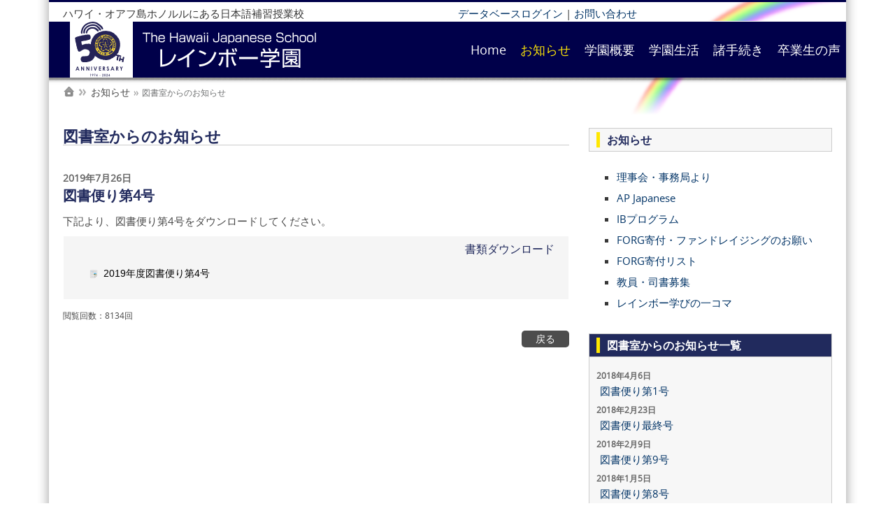

--- FILE ---
content_type: text/html; charset=utf-8
request_url: https://www.hjschl.org/News/FromLibrary/TabId/394/PgrID/1120/PageID/2/ArtMID/1119/ArticleID/2330/Default.aspx
body_size: 58565
content:
<!DOCTYPE html>
<html  lang="ja-JP">
<head id="Head">
<!--*********************************************-->
<!-- DNN Platform - http://www.dnnsoftware.com   -->
<!-- Copyright (c) 2002-2016, by DNN Corporation -->
<!--*********************************************-->
<meta content="text/html; charset=UTF-8" http-equiv="Content-Type" />
<meta name="REVISIT-AFTER" content="1 DAYS" />
<meta name="RATING" content="GENERAL" />
<meta name="RESOURCE-TYPE" content="DOCUMENT" />
<meta content="text/javascript" http-equiv="Content-Script-Type" />
<meta content="text/css" http-equiv="Content-Style-Type" />
<title>
	図書便り第4号
</title><meta id="MetaGenerator" name="GENERATOR" content="DotNetNuke " /><meta id="MetaRobots" name="ROBOTS" content="INDEX, FOLLOW" /><link href="/Resources/Shared/stylesheets/dnndefault/7.0.0/default.css?cdv=165" type="text/css" rel="stylesheet"/><link href="/Resources/Search/SearchSkinObjectPreview.css?cdv=165" type="text/css" rel="stylesheet"/><link href="/DesktopModules/EasyDNNnews/Templates/_default/BlogOne/BlogOne.css?cdv=165" type="text/css" rel="stylesheet"/><link href="/DesktopModules/EasyDNNnews/Templates/_default/BlogOne/StylesCSS/Rainbow.css?cdv=165" type="text/css" rel="stylesheet"/><link href="/Rainbow/Containers/Rainbow/container.css?cdv=165" type="text/css" rel="stylesheet"/><link href="/Rainbow/Containers/Original/MainTitle.css?cdv=165" type="text/css" rel="stylesheet"/><link href="/Rainbow/Containers/Original/WhiteBoxTitle.css?cdv=165" type="text/css" rel="stylesheet"/><link href="/Rainbow/Containers/Original/NavyBoxTitle.css?cdv=165" type="text/css" rel="stylesheet"/><link href="/Rainbow/portal.css?cdv=165" type="text/css" rel="stylesheet"/><link href="/Rainbow/Skins/Rainbow/Superfish/superfish.css?cdv=165" type="text/css" rel="stylesheet"/><link href="/DesktopModules/EasyDNNNews/css/prettyPhoto.css?cdv=165" type="text/css" rel="stylesheet"/><script src="/Resources/libraries/jQuery/01_09_01/jquery.js?cdv=165" type="text/javascript"></script><script src="/Resources/libraries/jQuery-Migrate/01_02_01/jquery-migrate.js?cdv=165" type="text/javascript"></script><link rel='SHORTCUT ICON' href='/Rainbow/logo.ico?ver=2014-07-20-120943-517' type='image/x-icon' /><meta property="og:site_name" content="ハワイ レインボー学園 - The Hawaii Japanese School -" /><meta property="og:title" content="図書便り第4号" /><meta property="og:description" /><meta property="og:type" content="article" /><script id="eds_jq1_8" src="/DesktopModules/EasyDNNNews/js/eds1.8.2.js" type="text/javascript" data-minor-version="2"></script></head>
<body id="Body">
    
    <form method="post" action="/News/FromLibrary/TabId/394/PgrID/1120/PageID/2/ArtMID/1119/ArticleID/2330/Default.aspx" id="Form" enctype="multipart/form-data">
<div class="aspNetHidden">
<input type="hidden" name="StylesheetManager_TSSM" id="StylesheetManager_TSSM" value="" />
<input type="hidden" name="ScriptManager_TSM" id="ScriptManager_TSM" value="" />
<input type="hidden" name="__EVENTTARGET" id="__EVENTTARGET" value="" />
<input type="hidden" name="__EVENTARGUMENT" id="__EVENTARGUMENT" value="" />
<input type="hidden" name="__VIEWSTATE" id="__VIEWSTATE" value="tHOR6DrMWfbrm1vJrCfFSKApqoVCZZSA0VBJ0LECx+VxlEudZncu1lYorXTRqTA9EIi4UoG3Yy5PqWYqcY+HjOA31IqWvN3db1uWD75vIN6lmIpJu4Cn2ATTufhqGmlnypLkQwUUHhrp8BVvEXg2miTgkNT0ttZr03XSpJIS/[base64]/ZRf4TEwUh4yZRSmc+QkV1l4qTHofcwi8cHsUBa1hWleye35pFFYftP1s8yYDJQGtOng6uxp0ngJoK7S0nO3U8E3IY/Q6Fr7FAkxTMfZE2BTvxrBKti/zTE6w7sL8SAtCnWF71rWn3MHpG5u5erTJckvryo89uVUAfSP0JZO44NZDkrauSy0kUBbfUR6rQSwg6xAA5uY+7+10+SON/gl8xyX9ILblg7YKLOdFpvSkmUPmdA+nU7yW4seU3m/sJ1134yWF4+QjjBcikloFoZoHDX0ZvFTThasyIEVm/nzETQYuNIZYqyJrerAw5HOdTUegOFxZz3l+/m4hmOgpWep3lxfb02uSQCe7bu0p0qx2DWN/qZtSeYem+3gzoKz13PGn3IGp4B3A1kf3YlnoM9PNYn0mCQ0C6O5/xbSK4q1nc+88ZRMrvdBy/H4EgnGPQmn85u71sh8hc/FOoWi41ZCz9MTUV88Z6O7ZmZU/SX0hlaLuT+aqgZnxS8Qfks9vh+RK1lVbyHr3yDhhCpQzf7HZzm96SizULMbGzKTUxj7ByymQ2laEd94trKsaAgRYoJeAxe+J1enhI/Pw/dqacIUFvR0xXlwKcklS62P9l8Rvu0a+gXOqq8f8iNJkYeE7MtWvj/84/84y5+qCLRpU7vGiShGkJPZznQqHO7znZ5VHBo7nGezdGDuCIZBhQIIWLZ4+zouPHJ7/+nxWj/N20WlfofhJ+AcBZMH4skvp8NLf/hlo1jM3cYaY69qCoVQ4wYJMmNjtMUuQJNixdmwL9QdQqwq5PxDMnTS7/yelqoOcNMir0f4iO6GtFaUvHA=" />
</div>

<script type="text/javascript">
//<![CDATA[
var theForm = document.forms['Form'];
if (!theForm) {
    theForm = document.Form;
}
function __doPostBack(eventTarget, eventArgument) {
    if (!theForm.onsubmit || (theForm.onsubmit() != false)) {
        theForm.__EVENTTARGET.value = eventTarget;
        theForm.__EVENTARGUMENT.value = eventArgument;
        theForm.submit();
    }
}
//]]>
</script>


<script src="/WebResource.axd?d=pynGkmcFUV3w2Dt94pbdoMaKutskMw81RrewHmKSzf74M1aFwNcI3ihunag1&amp;t=638627864640000000" type="text/javascript"></script>

<script type="text/javascript">if (!(window.jQuery && window.jQuery.fn && window.jQuery.fn.hoverIntent)) document.write(unescape('%3Cscript src="/Rainbow/Skins/Rainbow/Superfish/hoverIntent.js" type="text/javascript"%3E%3C/script%3E'));</script><script type="text/javascript">if (!(window.jQuery && window.jQuery.fn && window.jQuery.fn.superfish)) document.write(unescape('%3Cscript src="/Rainbow/Skins/Rainbow/Superfish/superfish.js" type="text/javascript"%3E%3C/script%3E'));</script>
<script src="/DesktopModules/EasyDNNNews/js/jquery.prettyPhoto.js" type="text/javascript"></script>
<script src="/DesktopModules/EasyDNNNews/js/jquery.cookie.js" type="text/javascript"></script>
<script src="/DesktopModules/EasyDNNNews/static/fluidvids_2_3_0/fluidvids_custom.min.js" type="text/javascript"></script>
<script src="/DesktopModules/EasyDNNNews/static/EasyDnnSolutions/EasyDnnSolutions_1.0.js" type="text/javascript"></script>
<script type="text/javascript">
//<![CDATA[
eds1_8(function () {window.eds = new EasyDnnSolutions({google: {mapsApiKey: ''}});});var __cultureInfo = {"name":"ja-JP","numberFormat":{"CurrencyDecimalDigits":0,"CurrencyDecimalSeparator":".","IsReadOnly":false,"CurrencyGroupSizes":[3],"NumberGroupSizes":[3],"PercentGroupSizes":[3],"CurrencyGroupSeparator":",","CurrencySymbol":"¥","NaNSymbol":"NaN","CurrencyNegativePattern":1,"NumberNegativePattern":1,"PercentPositivePattern":1,"PercentNegativePattern":1,"NegativeInfinitySymbol":"-∞","NegativeSign":"-","NumberDecimalDigits":2,"NumberDecimalSeparator":".","NumberGroupSeparator":",","CurrencyPositivePattern":0,"PositiveInfinitySymbol":"∞","PositiveSign":"+","PercentDecimalDigits":2,"PercentDecimalSeparator":".","PercentGroupSeparator":",","PercentSymbol":"%","PerMilleSymbol":"‰","NativeDigits":["0","1","2","3","4","5","6","7","8","9"],"DigitSubstitution":1},"dateTimeFormat":{"AMDesignator":"午前","Calendar":{"MinSupportedDateTime":"\/Date(-62135560800000)\/","MaxSupportedDateTime":"\/Date(253402300799999)\/","AlgorithmType":1,"CalendarType":1,"Eras":[1],"TwoDigitYearMax":2029,"IsReadOnly":false},"DateSeparator":"/","FirstDayOfWeek":0,"CalendarWeekRule":0,"FullDateTimePattern":"yyyy\u0027年\u0027M\u0027月\u0027d\u0027日\u0027 H:mm:ss","LongDatePattern":"yyyy\u0027年\u0027M\u0027月\u0027d\u0027日\u0027","LongTimePattern":"H:mm:ss","MonthDayPattern":"M月d日","PMDesignator":"午後","RFC1123Pattern":"ddd, dd MMM yyyy HH\u0027:\u0027mm\u0027:\u0027ss \u0027GMT\u0027","ShortDatePattern":"yyyy/MM/dd","ShortTimePattern":"H:mm","SortableDateTimePattern":"yyyy\u0027-\u0027MM\u0027-\u0027dd\u0027T\u0027HH\u0027:\u0027mm\u0027:\u0027ss","TimeSeparator":":","UniversalSortableDateTimePattern":"yyyy\u0027-\u0027MM\u0027-\u0027dd HH\u0027:\u0027mm\u0027:\u0027ss\u0027Z\u0027","YearMonthPattern":"yyyy\u0027年\u0027M\u0027月\u0027","AbbreviatedDayNames":["日","月","火","水","木","金","土"],"ShortestDayNames":["日","月","火","水","木","金","土"],"DayNames":["日曜日","月曜日","火曜日","水曜日","木曜日","金曜日","土曜日"],"AbbreviatedMonthNames":["1","2","3","4","5","6","7","8","9","10","11","12",""],"MonthNames":["1月","2月","3月","4月","5月","6月","7月","8月","9月","10月","11月","12月",""],"IsReadOnly":false,"NativeCalendarName":"西暦 (日本語)","AbbreviatedMonthGenitiveNames":["1","2","3","4","5","6","7","8","9","10","11","12",""],"MonthGenitiveNames":["1月","2月","3月","4月","5月","6月","7月","8月","9月","10月","11月","12月",""]},"eras":[1,"西暦",null,0]};//]]>
</script>

<script src="/Telerik.Web.UI.WebResource.axd?_TSM_HiddenField_=ScriptManager_TSM&amp;compress=1&amp;_TSM_CombinedScripts_=%3b%3bSystem.Web.Extensions%2c+Version%3d4.0.0.0%2c+Culture%3dneutral%2c+PublicKeyToken%3d31bf3856ad364e35%3aja-JP%3a95047a2c-8908-49e3-b68e-d249be89f134%3aea597d4b%3ab25378d2" type="text/javascript"></script>
<script type="text/javascript">
//<![CDATA[
if (typeof(Sys) === 'undefined') throw new Error('ASP.NET Ajax クライアント側フレームワークを読み込めませんでした。');
//]]>
</script>

<div class="aspNetHidden">

	<input type="hidden" name="__VIEWSTATEGENERATOR" id="__VIEWSTATEGENERATOR" value="CA0B0334" />
	<input type="hidden" name="__VIEWSTATEENCRYPTED" id="__VIEWSTATEENCRYPTED" value="" />
	<input type="hidden" name="__EVENTVALIDATION" id="__EVENTVALIDATION" value="HjR3z9JCfjUPi2Wy3a4j+68zYmXFyaMzLdNbME/ExCNMDH9sr4PwieNbZdJC/UKRD9FSZ0+bQulGkvRa7BtMBmgMF9udvQlfXXodojMl8WIBgKJ/Castpo9VT+P4IBnkYoZVOOxTp5gDOuzt8vQ5FUB7mWn1FcnlrR0dU7OToXPsARbziDu5RsJ18CEmHi8nXAVmjajdvl05C/FVolouT9a/LwOfumJmVQuEslgkWrZ1b2RJwuvhzq/j74P0vvdJhAUMI4h8StxF3uFDsdjML640SWY=" />
</div><script src="/js/dnn.js?cdv=165" type="text/javascript"></script><script src="/js/Debug/dnncore.js?cdv=165" type="text/javascript"></script><script src="/Resources/Search/SearchSkinObjectPreview.js?cdv=165" type="text/javascript"></script><script src="/js/Debug/dnn.servicesframework.js?cdv=165" type="text/javascript"></script><script type="text/javascript">
//<![CDATA[
Sys.WebForms.PageRequestManager._initialize('ScriptManager', 'Form', ['tdnn$ctr1119$ViewEasyDNNNewsMain$ctl00$upHeader','dnn_ctr1119_ViewEasyDNNNewsMain_ctl00_upHeader','tdnn$ctr1119$ViewEasyDNNNewsMain$ctl00$upArticle','dnn_ctr1119_ViewEasyDNNNewsMain_ctl00_upArticle','tdnn$ctr1119$ViewEasyDNNNewsMain$ctl00$upPanelComments','dnn_ctr1119_ViewEasyDNNNewsMain_ctl00_upPanelComments'], [], [], 90, '');
//]]>
</script>

        
        
        

<meta name="viewport" content="width=device-width, initial-scale=1, minimum-scale=1, maximum-scale=1" /><link type="text/css" rel="stylesheet" href="/Rainbow/Skins/Rainbow/stylesheets/bootstrap.css" />
<link type="text/css" rel="stylesheet" href="/Rainbow/Skins/Rainbow/stylesheets/default.css" />
<link type="text/css" rel="stylesheet" href="/Rainbow/Skins/Rainbow/stylesheets/customizer.css" />
<link type="text/css" rel="stylesheet" href="/Rainbow/Skins/Rainbow/stylesheets/layerslider.css" />
<link type="text/css" rel="stylesheet" href="/Rainbow/Skins/Rainbow/stylesheets/layersliderstyle.css" />
<link type="text/css" rel="stylesheet" href="/Rainbow/Skins/Rainbow/stylesheets/Skin.css" />
<script type="text/javascript">
$(function(){
    var ua = navigator.userAgent;
    if(ua.indexOf('iPhone') > 0 || ua.indexOf('Android') > 0){
        $('.tel-link').each(function(){
            var str = $(this).text();
            $(this).html($('<a>').attr('href', 'tel:' + str.replace(/-/g, '')).append(str + '</a>'));
        });
    }
});
</script>
<!-- START HTML FROM HERE --> 
<!-- container -->
<div id="container" CustomSection="edtPage" CustomTag="#container" UserText="Main Container" DisabledControls="#FontColor, #BorderColor, #Transparency, .MainStyle">
    <div id="MainWrapper" CustomSection="edtPage" CustomTag="#MainWrapper" UserText="Main Wrapper" DisabledControls="#BackgroundImage, #FontFamily, #Transparency, #FontColor, #BorderColor, .BgColorGrad" WidthTag="#MainWrapper">
        <div class="row-fluid">
            <div id="dnn_SpeedyCustomizer" class="span12 Customizer hidden-phone DNNEmptyPane"> </div>
        </div>
        
        <!--CUSTOMHEADER --><div id="HeaderTop" CustomSection="edtPage" CustomTag="#HeaderTop" UserText="Header Top" DisabledControls="#BackgroundImage, .LineHeight" WidthTag="#HeaderTop">
            <div class="TopBarHide">
            <div class="row-fluid">
                <div id="dnn_TopLeftPane" class="span6 TopLeftPane hidden-phone TopLeftTopMenu spmodule"> <div class="DnnModule DnnModule-DNN_HTML DnnModule-1065"><a name="1065"></a><div id="dnn_ctr1065_ContentPane"><!-- Start_Module_1065 --><div id="dnn_ctr1065_ModuleContent" class="DNNModuleContent ModDNNHTMLC">
	<div id="dnn_ctr1065_HtmlModule_lblContent" class="Normal">
	<div style="margin: 5px 0px 0px 20px;">ハワイ・オアフ島ホノルルにある日本語補習授業校</div>
</div>

</div><!-- End_Module_1065 --></div>
</div></div>
                <div class="span6 TopRight hidden-phone">
                    <div class="row-fluid">
                        <div id="dnn_TopRightPane" class="span9 TopRightPane spmodule"> <div class="DnnModule DnnModule-DNN_HTML DnnModule-1066"><a name="1066"></a><div id="dnn_ctr1066_ContentPane"><!-- Start_Module_1066 --><div id="dnn_ctr1066_ModuleContent" class="DNNModuleContent ModDNNHTMLC">
	<div id="dnn_ctr1066_HtmlModule_lblContent" class="Normal">
	<!--<div style="margin: 5px 0px 0px; float: right;"><a href="http://en.hjschl.org"><img alt="" src="/images/flags/es-US.gif" style="border-width: 0px; border-style: solid; margin-right: 5px;" />English</a></div>-->
<div style="margin: 5px 0px 0px;"><a target="_blank" href="https://weducationalservice.com/db_program/hijs/">データベースログイン</a> | <a href="/contact.aspx">お問い合わせ</a></div>
</div>

</div><!-- End_Module_1066 --></div>
</div></div>
                        <div class="span3 TopRight RightAlign">
                            <div class="row-fluid"> 
                                <div id="Search" class="span4 hidden-phone dropdownS dropdownCenter spmodule hide-on-phones RightAlign">
                                    <div id='mydropdown-1' class="dropdown TopLoginIcon">
	                            <a class="dropdown-button"><i class="fa fa-search dropdown-icon fa-lg"></i></a>
		                        <div class="dropdown-panel">
			                        <div id="SearchBg"> 

<div id="dnn_SEARCH1_DropDownSearch" class="SearchContainer">
    <div class="SearchBorder">
        <div id="SearchIcon" class="SearchIcon">
            <img id="dnn_SEARCH1_downArrow" title="検索種別を選択してください。" src="/icons/Sigma/Action_16X16_Standard.png" alt="検索種別を選択してください。" />
        </div>
        <span class="searchInputContainer" data-moreresults="See More Results" data-noresult="No Results Found">
            <input name="dnn$SEARCH1$txtSearchNew" type="text" maxlength="255" id="dnn_SEARCH1_txtSearchNew" class="SearchTextBox" autocomplete="off" placeholder="Search..." />
            <a class="dnnSearchBoxClearText" title="Clear search text"></a>
        </span>

        <ul id="SearchChoices">
            <li id="SearchIconSite">サイト</li>
            <li id="SearchIconWeb">ウェブ</li>
        </ul>
    </div>
    <a id="dnn_SEARCH1_cmdSearchNew" class="SkinObject SearchButton" href="javascript:__doPostBack(&#39;dnn$SEARCH1$cmdSearchNew&#39;,&#39;&#39;)">Search</a>
</div>
<script type="text/javascript">
    $(function() {
        if (typeof dnn != "undefined" && typeof dnn.searchSkinObject != "undefined") {
            var searchSkinObject = new dnn.searchSkinObject({
                delayTriggerAutoSearch : 400,
                minCharRequiredTriggerAutoSearch : 2,
                searchType: 'S',
                enableWildSearch: true,
                cultureCode: 'ja-JP',
                portalId: -1
                }
            );
            searchSkinObject.init();
            
            

               // attach dropdown search
            if (typeof dnn.initDropdownSearch != 'undefined') {
                dnn.initDropdownSearch(searchSkinObject);
            }
            
            
        }
    });
</script>
 </div>
		                        </div>
	                        </div>  
                                </div> <!-- close Desktop Search  -->
                                                              
                                <div id="LanguagePane" class="span4 mbLanguage hide-on-phones mobile-centered spmodule hide-on-tablets hide-on-desktops">
                                    <div id='LanguageDr' class="dropdown TopLoginIcon">
	                                <a class="dropdown-button Square"> <i class="fa fa-globe dropdown-icon fa-lg"></i> </a>
		                            <div class="dropdown-panel">
			                            <div id="Language"> <div class="language-object" >


</div> </div>
		                            </div>
	                            </div>
                                </div> <!-- close Desktop Language  --> 
                                
                                <div id="Login-RegisterPane" class="span4 hide-on-phones spmodule hide-on-tablets hide-on-desktops">
                                <div id='LoginDropdown' class="dropdown TopLoginIcon">
                                        <a class="dropdown-button Square"><i class="fa fa-user dropdown-icon fa-lg"></i></a>
                                        <div class="dropdown-panel">
                                            <div id="spLogin" class="LoginMobile"> 
<div id="dnn_dnnLogin_loginGroup" class="loginGroup">
    <a id="dnn_dnnLogin_enhancedLoginLink" title="ログイン" class="secondaryActionsList" rel="nofollow" onclick="this.disabled=true;" href="https://www.hjschl.org/login.aspx?ReturnUrl=%2fNews%2fFromLibrary%2fTabId%2f394%2fPgrID%2f1120%2fPageID%2f2%2fArtMID%2f1119%2fArticleID%2f2330%2fDefault.aspx">ログイン</a>
</div> 
<div id="dnn_dnnUser_registerGroup" class="registerGroup">
    <ul class="buttonGroup">
        
        
    	<li class="userDisplayName"><a id="dnn_dnnUser_enhancedRegisterLink" title="登録" rel="nofollow" href="https://www.hjschl.org/UserRegist/tabid/434/Default.aspx?returnurl=https%3a%2f%2fwww.hjschl.org%2fNews%2fFromLibrary.aspx">登録</a></li>
                                               
    </ul>
</div> </div>                            
                                        </div>
                                    </div>
                                </div> <!-- close Desktop Login  -->
                            </div> <!-- close row-fluid  -->
                        </div> <!-- close TopRight  --> 
                    </div> <!-- close row-fluid  --> 
                </div> <!-- close TopRight -->
            </div> <!-- close row-fluid  -->
            </div> <!-- close TopBarHide  -->
        </div> <!-- close HeaderTop  -->
        
        <div id="Header" CustomSection="edtPage" CustomTag="#Header,.Header, .FixedHeader.tiny,.boxcolor,.skillbar-bar,.datebox,.pricing-table h3, .topheader,.button.Colorred, .grid figcaption, .ss-container h3" UserText="Header" DisabledControls="#BackgroundImage, #FontFamily" WidthTag="#Header">
        <div class="FixedHeader">
        <div class="row-fluid Header HeaderRightMenu">                                                
            
            <div class="row-fluid visible-phone">
                <div id="MobileLoginLanguage" class="span11 LogIn LogInLanguage spmodule hide-on-phones hide-on-tablets hide-on-desktops"> 
                    <div id="MLogin" class="LoginMobile"> 
<div id="dnn_LOGIN1_loginGroup" class="loginGroup">
    <a id="dnn_LOGIN1_enhancedLoginLink" title="ログイン" class="secondaryActionsList" rel="nofollow" onclick="this.disabled=true;" href="https://www.hjschl.org/login.aspx?ReturnUrl=%2fNews%2fFromLibrary%2fTabId%2f394%2fPgrID%2f1120%2fPageID%2f2%2fArtMID%2f1119%2fArticleID%2f2330%2fDefault.aspx">ログイン</a>
</div> 
<div id="dnn_USER1_registerGroup" class="registerGroup">
    <ul class="buttonGroup">
        
        
    	<li class="userDisplayName"><a id="dnn_USER1_enhancedRegisterLink" title="登録" rel="nofollow" href="https://www.hjschl.org/UserRegist/tabid/434/Default.aspx?returnurl=https%3a%2f%2fwww.hjschl.org%2fNews%2fFromLibrary.aspx">登録</a></li>
                                               
    </ul>
</div> </div> 
                    <div class="LanguageMobile"> <div class="language-object" >


</div> </div>
                </div>
            </div> <!-- Mobile Login Language Code -->

            <div class="row-fluid visible-phone">
                <div class="span11 MobileMenu">
                    <div id="MbMenu" class="Menu"> 
                        <div id="MblMenu" class="SpeedyDropDown MobileDropdown"> <nav class="main-navigation"><script type="text/javascript">
        (function($){ //create closure so we can safely use $ as alias for jQuery

			$(document).ready(function(){
				if ($(window).width() >= 700)
				{
				  $("#dnn_MENU2").superfish({});
				}
			});

       
        })(jQuery);
      </script><ul class="sf-menu nav" id="dnn_MENU2">
    <li class="first"><a href="https://www.hjschl.org/Home.aspx">Home</a></li>
    <li class="current"><a href="#" onclick="return false">お知らせ</a><ul>
        <li class="first"><a href="https://www.hjschl.org/News/FromDirectors.aspx">理事会・事務局より</a></li>
        <li class=""><a href="https://www.hjschl.org/News/APJapanese.aspx">AP Japanese</a></li>
        <li class=""><a href="https://www.hjschl.org/News/IBProgram.aspx">IBプログラム</a></li>
        <li class=""><a href="https://www.hjschl.org/News/Fundraising.aspx">FORG寄付・ファンドレイジングのお願い</a></li>
        <li class=""><a href="https://www.hjschl.org/News/FORG.aspx">FORG寄付リスト</a></li>
        <li class=""><a href="https://www.hjschl.org/News/Employment.aspx">教員・司書募集</a></li>
        <li class=" last&#xA;        "><a href="https://www.hjschl.org/News/SneakPeek.aspx">レインボー学びの一コマ</a></li>
      </ul>
    </li>
    <li class=""><a href="https://www.hjschl.org/About.aspx">学園概要 </a><ul>
        <li class="first"><a href="https://www.hjschl.org/About/Objectives.aspx">本学園の目的・特色  </a></li>
        <li class=""><a href="https://www.hjschl.org/About/History.aspx">沿革</a><ul>
            <li class="first"><a href="https://www.hjschl.org/About/History/History1970.aspx">1970年代 </a></li>
            <li class=""><a href="https://www.hjschl.org/About/History/History1980.aspx">1980年代 </a></li>
            <li class=""><a href="https://www.hjschl.org/About/History/History1990.aspx">1990年代 </a></li>
            <li class=""><a href="https://www.hjschl.org/About/History/History2000.aspx">2000年代 </a></li>
            <li class=""><a href="https://www.hjschl.org/About/History/History2010.aspx">2010年代 </a></li>
            <li class=" last&#xA;        "><a href="https://www.hjschl.org/About/History/History2020.aspx">2020年代 </a></li>
          </ul>
        </li>
        <li class=""><a href="https://www.hjschl.org/About/Organization.aspx">レインボー学園運営組織  </a></li>
        <li class=""><a href="https://www.hjschl.org/About/Boardmembers.aspx">財団役員</a></li>
        <li class=""><a href="https://www.hjschl.org/About/Faculty.aspx">教職員 - クラス</a></li>
        <li class=""><a href="https://www.hjschl.org/About/Parents.aspx">保護者会 </a></li>
        <li class=" last&#xA;        "><a href="https://www.hjschl.org/About/Anthem.aspx">校歌 </a></li>
      </ul>
    </li>
    <li class=""><a href="https://www.hjschl.org/StudentLife.aspx">学園生活</a><ul>
        <li class="first"><a href="https://www.hjschl.org/StudentLife/Academics.aspx">教育課程</a></li>
        <li class=""><a href="https://www.hjschl.org/StudentLife/Rules.aspx">心得</a></li>
        <li class=""><a href="https://www.hjschl.org/StudentLife/Calendar.aspx">年間行事 </a></li>
        <li class=""><a href="https://www.hjschl.org/StudentLife/Schedule.aspx">時間割  </a></li>
        <li class=""><a href="https://www.hjschl.org/StudentLife/Enrollment.aspx">在籍者数  </a></li>
        <li class=""><a href="https://www.hjschl.org/StudentLife/Survey.aspx">現地校通学状況</a></li>
        <li class=""><a href="https://www.hjschl.org/StudentLife/Security.aspx">安全対策と管理  </a></li>
        <li class=""><a href="https://www.hjschl.org/StudentLife/Emergency.aspx">緊急事態発生時の対策と処置  </a></li>
        <li class=" last&#xA;        "><a href="https://www.hjschl.org/StudentLife/Textbooks.aspx">配布教科書一覧  </a></li>
      </ul>
    </li>
    <li class=""><a href="https://www.hjschl.org/Admissions.aspx">諸手続き</a><ul>
        <li class="first"><a href="https://www.hjschl.org/Admissions/Entry.aspx">入園・入学・編入手続き  </a></li>
        <li class=""><a href="https://www.hjschl.org/Admissions/2026Guidelines_Elementary.aspx">2026年度小学部・中学部募集要項</a></li>
        <li class=""><a href="https://www.hjschl.org/Admissions/2026Guidelines_Pre.aspx">2026年度幼稚部募集要項</a></li>
        <li class=""><a href="https://www.hjschl.org/Admissions/Cost.aspx">諸費用</a></li>
        <li class=""><a href="https://www.hjschl.org/Admissions/Forms.aspx">諸届出用紙</a></li>
        <li class=" last&#xA;        "><a href="https://www.hjschl.org/Admissions/StudentCertificate.aspx">在学証明</a></li>
      </ul>
    </li>
    <li class=" last&#xA;        "><a href="https://www.hjschl.org/Alumni.aspx">卒業生の声</a></li>
  </ul></nav> </div>
                    </div>
                </div>
            </div> <!-- Mobile Menu Code -->

            <div class="row-fluid">
                <div id="Logo" class="span4 Logo LogoLeft spmodule"> <a href="/"><img src="/Rainbow/img/lib/50thLogoWeb.png"></a></div> <!-- close logo  -->

                <div class="span8 TopRight">
                    <div class="row-fluid">
                        <div class="span12 hide-on-phones CenterMenu RightMenu RightMenuAlign">
                            <!--MENUSTART --><!-- DropDown 12 -->                
<div id="MainMenu" class="Menu spmodule"> 
    <div id="Mmenu" class="SpeedyDropDown"> <nav class="main-navigation"><script type="text/javascript">
        (function($){ //create closure so we can safely use $ as alias for jQuery

			$(document).ready(function(){
				if ($(window).width() >= 700)
				{
				  $("#dnn_MENU1").superfish({});
				}
			});

       
        })(jQuery);
      </script><ul class="sf-menu nav" id="dnn_MENU1">
    <li class="first"><a href="https://www.hjschl.org/Home.aspx">Home</a></li>
    <li class="current"><a href="#" onclick="return false">お知らせ</a><ul>
        <li class="first"><a href="https://www.hjschl.org/News/FromDirectors.aspx">理事会・事務局より</a></li>
        <li class=""><a href="https://www.hjschl.org/News/APJapanese.aspx">AP Japanese</a></li>
        <li class=""><a href="https://www.hjschl.org/News/IBProgram.aspx">IBプログラム</a></li>
        <li class=""><a href="https://www.hjschl.org/News/Fundraising.aspx">FORG寄付・ファンドレイジングのお願い</a></li>
        <li class=""><a href="https://www.hjschl.org/News/FORG.aspx">FORG寄付リスト</a></li>
        <li class=""><a href="https://www.hjschl.org/News/Employment.aspx">教員・司書募集</a></li>
        <li class=" last&#xA;        "><a href="https://www.hjschl.org/News/SneakPeek.aspx">レインボー学びの一コマ</a></li>
      </ul>
    </li>
    <li class=""><a href="https://www.hjschl.org/About.aspx">学園概要 </a><ul>
        <li class="first"><a href="https://www.hjschl.org/About/Objectives.aspx">本学園の目的・特色  </a></li>
        <li class=""><a href="https://www.hjschl.org/About/History.aspx">沿革</a><ul>
            <li class="first"><a href="https://www.hjschl.org/About/History/History1970.aspx">1970年代 </a></li>
            <li class=""><a href="https://www.hjschl.org/About/History/History1980.aspx">1980年代 </a></li>
            <li class=""><a href="https://www.hjschl.org/About/History/History1990.aspx">1990年代 </a></li>
            <li class=""><a href="https://www.hjschl.org/About/History/History2000.aspx">2000年代 </a></li>
            <li class=""><a href="https://www.hjschl.org/About/History/History2010.aspx">2010年代 </a></li>
            <li class=" last&#xA;        "><a href="https://www.hjschl.org/About/History/History2020.aspx">2020年代 </a></li>
          </ul>
        </li>
        <li class=""><a href="https://www.hjschl.org/About/Organization.aspx">レインボー学園運営組織  </a></li>
        <li class=""><a href="https://www.hjschl.org/About/Boardmembers.aspx">財団役員</a></li>
        <li class=""><a href="https://www.hjschl.org/About/Faculty.aspx">教職員 - クラス</a></li>
        <li class=""><a href="https://www.hjschl.org/About/Parents.aspx">保護者会 </a></li>
        <li class=" last&#xA;        "><a href="https://www.hjschl.org/About/Anthem.aspx">校歌 </a></li>
      </ul>
    </li>
    <li class=""><a href="https://www.hjschl.org/StudentLife.aspx">学園生活</a><ul>
        <li class="first"><a href="https://www.hjschl.org/StudentLife/Academics.aspx">教育課程</a></li>
        <li class=""><a href="https://www.hjschl.org/StudentLife/Rules.aspx">心得</a></li>
        <li class=""><a href="https://www.hjschl.org/StudentLife/Calendar.aspx">年間行事 </a></li>
        <li class=""><a href="https://www.hjschl.org/StudentLife/Schedule.aspx">時間割  </a></li>
        <li class=""><a href="https://www.hjschl.org/StudentLife/Enrollment.aspx">在籍者数  </a></li>
        <li class=""><a href="https://www.hjschl.org/StudentLife/Survey.aspx">現地校通学状況</a></li>
        <li class=""><a href="https://www.hjschl.org/StudentLife/Security.aspx">安全対策と管理  </a></li>
        <li class=""><a href="https://www.hjschl.org/StudentLife/Emergency.aspx">緊急事態発生時の対策と処置  </a></li>
        <li class=" last&#xA;        "><a href="https://www.hjschl.org/StudentLife/Textbooks.aspx">配布教科書一覧  </a></li>
      </ul>
    </li>
    <li class=""><a href="https://www.hjschl.org/Admissions.aspx">諸手続き</a><ul>
        <li class="first"><a href="https://www.hjschl.org/Admissions/Entry.aspx">入園・入学・編入手続き  </a></li>
        <li class=""><a href="https://www.hjschl.org/Admissions/2026Guidelines_Elementary.aspx">2026年度小学部・中学部募集要項</a></li>
        <li class=""><a href="https://www.hjschl.org/Admissions/2026Guidelines_Pre.aspx">2026年度幼稚部募集要項</a></li>
        <li class=""><a href="https://www.hjschl.org/Admissions/Cost.aspx">諸費用</a></li>
        <li class=""><a href="https://www.hjschl.org/Admissions/Forms.aspx">諸届出用紙</a></li>
        <li class=" last&#xA;        "><a href="https://www.hjschl.org/Admissions/StudentCertificate.aspx">在学証明</a></li>
      </ul>
    </li>
    <li class=" last&#xA;        "><a href="https://www.hjschl.org/Alumni.aspx">卒業生の声</a></li>
  </ul></nav> </div>
</div><!-- MENUEND -->
                        </div>
                        
                        <div id="MobileSearch" class="span1 visible-phone spmodule hide-on-phones hide-on-tablets hide-on-desktops"> 
                            

<div id="dnn_SEARCH2_DropDownSearch" class="SearchContainer">
    <div class="SearchBorder">
        <div id="SearchIcon" class="SearchIcon">
            <img id="dnn_SEARCH2_downArrow" title="検索種別を選択してください。" src="/icons/Sigma/Action_16X16_Standard.png" alt="検索種別を選択してください。" />
        </div>
        <span class="searchInputContainer" data-moreresults="See More Results" data-noresult="No Results Found">
            <input name="dnn$SEARCH2$txtSearchNew" type="text" maxlength="255" id="dnn_SEARCH2_txtSearchNew" class="SearchTextBox" autocomplete="off" placeholder="Search..." />
            <a class="dnnSearchBoxClearText" title="Clear search text"></a>
        </span>

        <ul id="SearchChoices">
            <li id="SearchIconSite">サイト</li>
            <li id="SearchIconWeb">ウェブ</li>
        </ul>
    </div>
    <a id="dnn_SEARCH2_cmdSearchNew" class="SkinObject SearchButton" href="javascript:__doPostBack(&#39;dnn$SEARCH2$cmdSearchNew&#39;,&#39;&#39;)">Search</a>
</div>
<script type="text/javascript">
    $(function() {
        if (typeof dnn != "undefined" && typeof dnn.searchSkinObject != "undefined") {
            var searchSkinObject = new dnn.searchSkinObject({
                delayTriggerAutoSearch : 400,
                minCharRequiredTriggerAutoSearch : 2,
                searchType: 'S',
                enableWildSearch: true,
                cultureCode: 'ja-JP',
                portalId: -1
                }
            );
            searchSkinObject.init();
            
            

               // attach dropdown search
            if (typeof dnn.initDropdownSearch != 'undefined') {
                dnn.initDropdownSearch(searchSkinObject);
            }
            
            
        }
    });
</script>
 
                        </div> <!-- Mobile Search Code -->

                    </div>
                 </div> <!-- close TopRight  --> 
                  
            </div><!-- close row-fluid  -->         
        </div> <!-- close row-fluid  -->
        
        </div> <!-- close FixedHeader  -->
        </div> <!-- close Header  --><!-- CLOSECUSTOMHEADER -->


        <!-- BREADCRUMB -->
	<div class="BreadcrumbSmall BreadcrumbBgColor" CustomSection="edtPage" CustomTag=".BreadcrumbBgColor" UserText="Breadcrumb" DisabledControls=".LineHeight,#Transparency" WidthTag=".BreadcrumbBgColor">
            <div class="BreadcrumbDiv">
            <div class="row-fluid">                
                <div id="Breadcrumb" class="span12 spmodule hide-on-phones">
		<a href="/" class="backhome"></a>
 <div class="breadcrumb_style"> <span id="dnn_dnnBreadcrumb_lblBreadCrumb" itemprop="breadcrumb" itemscope="" itemtype="https://schema.org/breadcrumb"><span itemscope itemtype="http://schema.org/BreadcrumbList"><span itemprop="itemListElement" itemscope itemtype="http://schema.org/ListItem"><span class="BreadText" itemprop="name">お知らせ</span><meta itemprop="position" content="1" /></span><img src="/Rainbow/Skins/Rainbow/images/breadcrumb_icon.png"/><span itemprop="itemListElement" itemscope itemtype="http://schema.org/ListItem"><a href="https://www.hjschl.org/News/FromLibrary.aspx" class="BreadText" itemprop="item"><span itemprop="name">図書室からのお知らせ</span></a><meta itemprop="position" content="2" /></span></span></span> </div> </div>
            </div> <!-- close Breadcrumb -->
            </div>
        </div> <!-- close BreadcrumbSmall  -->
<!-- CLOSEBREADCRUMB -->

        <div id="SliderBg" CustomSection="edtPage" CustomTag="#SliderBg" UserText="Slider" DisabledControls="#FontColor,#BorderColor,#Transparency,#FontFamily" WidthTag="#SliderBg">
            <div id="dnn_SliderFullPane" class="slider spmodule DNNEmptyPane"> </div>
            <div class="row-fluid">
                <div id="dnn_SliderPane" class="span12 slider spmodule DNNEmptyPane"> </div>
            </div>
        </div>


        <div id="MpageBody" CustomSection="edtPage" CustomTag="#MpageBody" UserText="Main Page Body" DisabledControls="#FontColor,#Transparency,#BorderColor" WidthTag="#MpageBody"> 
        <div id="dnn_FullPane" class="Full spmodule DNNEmptyPane"> </div>  
        
                <div class="row-fluid">
                    <div id="dnn_ContentPane" class="span12 spmodule DNNEmptyPane"></div>
                </div>
                <div class="row-fluid">  
                    <div id="MainLeftSide" class="span8">
                        <div class="row-fluid">
                            <div id="dnn_LeftSideFullA" class="span12 LeftC spmodule"><div class="DnnModule DnnModule-EasyDNNnews DnnModule-1119"><a name="1119"></a>



<div id="MainTitle">
<div class="colorhead">
	<h2><span id="dnn_ctr1119_dnnTitle_titleLabel" class="ctitle">図書室からのお知らせ</span>


</h2>
</div>
<div class="c_colorbox">
        <div id="dnn_ctr1119_ContentPane" class="containerpane"><!-- Start_Module_1119 --><div id="dnn_ctr1119_ModuleContent" class="DNNModuleContent ModEasyDNNnewsC">
	
<script type="text/javascript">
	/*<![CDATA[*/
	;
	;
	;
	
eds1_8(function ($) {
	$('.edn_printButton').on('click', function (){
		var prtContent = document.getElementById('dnn_ctr1119_ViewEasyDNNNewsMain_ctl00_pnlViewArticle'),
		WinPrint = window.open(this.href, "図書便り第4号", 'toolbar=no,location=no,status=no,menubar=no,scrollbars=yes,resizable=yes,width=450,height=250');
		WinPrint.document.write("<!DOCTYPE html PUBLIC \"-//W3C//DTD XHTML 1.0 Strict//EN\" \"http://www.w3.org/TR/xhtml1/DTD/xhtml1-strict.dtd\">");
		WinPrint.document.write("<html><head><title>図書便り第4号</title><link rel=\"stylesheet\" type=\"text/css\" href=\"https://www.hjschl.org/DesktopModules/EasyDNNnews/Templates/_default/BlogOne/BlogOne.css\"/></head><body>");
		WinPrint.document.write("<div id=\"EDN_BlogOne\" class=\"news eds_subCollection_news eds_news_BlogOne eds_template_Details_Article_RainbowLibrary eds_templateGroup_newsDetailsArticleDefaultSimple eds_styleSwitchCriteria_module_1119 eds_print\">")
		WinPrint.document.write(prtContent.innerHTML);
		WinPrint.document.write("</div></body></html>");
		WinPrint.document.close();
		WinPrint.focus();

		setTimeout(function () {
			WinPrint.print();
		}, 500);

		return false;
	});
});;

	eds1_8(function ($) {
		if (typeof edn_fluidvids != 'undefined')
			edn_fluidvids.init({
				selector: ['.edn_fluidVideo iframe'],
				players: ['www.youtube.com', 'player.vimeo.com']
			});
	});
	/*]]>*/
</script>

<div id="EDN_BlogOne" class="news eds_subCollection_news eds_news_BlogOne eds_template_Details_Article_RainbowLibrary eds_templateGroup_newsDetailsArticleDefaultSimple eds_styleSwitchCriteria_module_1119">
	
	
	
	<div id="dnn_ctr1119_ViewEasyDNNNewsMain_ctl00_pnlViewArticle">
		
		
		
		
		
	<div class="article standalone">
		<div class="in_article_image no_left_margin left" style="display:none;" style="max-width:100%;">
			
			
		</div>
		<p class="publish_date">2019年7月26日</p>
		<h1>図書便り第4号</h1>
		<h2></h2>
		<div class="clear_content"></div>

		
		
		
		
		
		<div class="content">

		
		<div class="summary">下記より、図書便り第4号をダウンロードしてください。</div>
			

		
		
			<div class="clear_content"></div>
			
			<div class="clear_content"></div>
		</div>
		
<div class="article_documents">
	<h2>書類ダウンロード</h2>
	<ul>


<li class="EDNdocument">
	<img alt="" src="/DesktopModules/EasyDNNNews/DocumentIcons/default.png" class="document_icon" />
	<a href="/DesktopModules/EasyDNNNews/DocumentDownload.ashx?portalid=25&moduleid=1119&articleid=2330&documentid=2328" 　 target="_blank">2019年度図書便り第4号</a><span></span>
</li>


	</ul>
</div>


		


		
		
	<div class="stats">
		<span>閲覧回数：8134回</span>
	</div>

		

		
		
		<input type="hidden" name="dnn$ctr1119$ViewEasyDNNNewsMain$ctl00$hfRate" id="dnn_ctr1119_ViewEasyDNNNewsMain_ctl00_hfRate" value=" .000" />
		<script type="text/javascript">
			// <![CDATA[
			eds1_8(function ($) {
				var $rate_it = $("#EDN_BlogOne .EDN_article_rateit");

				$rate_it.bind('rated reset', function (e) {
					var ri = $(this);
					var value = ri.rateit('value');
					var articleid = 2330;
					$rate_it.rateit('readonly', true);
					ri.rateit('readonly', true);
					$.cookie("EDNA-12330", "true");
					document.getElementById("dnn_ctr1119_ViewEasyDNNNewsMain_ctl00_hfRate").value= value;
					$.ajax(
					{
						url: "/DesktopModules/EasyDNNNews/Rater.aspx",
						type: "POST",
						data: {artid: articleid, rating: value},
						success: function (data)
						{
							ri.siblings('.current_rating').text(data);
						}
					});
				})
					.rateit('value', document.getElementById("dnn_ctr1119_ViewEasyDNNNewsMain_ctl00_hfRate").value)
					.rateit('readonly',$.cookie("EDNA-12330"))
					.rateit('step',1);

				$('#dnn_ctr1119_ViewEasyDNNNewsMain_ctl00_upPanelComments').on('click', '#dnn_ctr1119_ViewEasyDNNNewsMain_ctl00_lbAddComment', function () {
					var $lbAddComment = $('#dnn_ctr1119_ViewEasyDNNNewsMain_ctl00_lbAddComment'),
						noErrors = true,

						$authorNameInput = $('#dnn_ctr1119_ViewEasyDNNNewsMain_ctl00_tbAddCommentName'),
						$authorEmailInput = $('#dnn_ctr1119_ViewEasyDNNNewsMain_ctl00_tbAddCommentEmail'),

						authorName,
						authorEmail,
						comment = $('#dnn_ctr1119_ViewEasyDNNNewsMain_ctl00_tbAddComment').val(),

						$noAuthorName = $('#dnn_ctr1119_ViewEasyDNNNewsMain_ctl00_lblAddCommentNameError'),
						$noAuthorEmail = $('#dnn_ctr1119_ViewEasyDNNNewsMain_ctl00_lblAddCommentEmailError'),
						$authorEmailNotValid = $('#dnn_ctr1119_ViewEasyDNNNewsMain_ctl00_lblAddCommentEmailValid'),
						$noComment = $('#dnn_ctr1119_ViewEasyDNNNewsMain_ctl00_lblAddCommentError'),

						emailRegex = /^(([^<>()[\]\\.,;:\s@\"]+(\.[^<>()[\]\\.,;:\s@\"]+)*)|(\".+\"))@((\[[0-9]{1,3}\.[0-9]{1,3}\.[0-9]{1,3}\.[0-9]{1,3}\])|(([a-zA-Z\-0-9]+\.)+[a-zA-Z]{2,}))$/;

					if ($lbAddComment.data('disable'))
						return false;

					if ($authorNameInput.length > 0) {
						authorName = $authorNameInput.val();

						$noAuthorName.css('display', 'none');

						if (authorName == '') {
							$noAuthorName.css('display', 'block');
							noErrors = false;
						}
					}

					if ($authorEmailInput.length > 0) {
						authorEmail = $authorEmailInput.val();

						$noAuthorEmail.css('display', 'none');
						$authorEmailNotValid.css('display', 'none');

						if (authorEmail == '') {
							$noAuthorEmail.css('display', 'block');
							noErrors = false;
						} else if (!emailRegex.test(authorEmail)) {
							$authorEmailNotValid.css('display', 'block');
							noErrors = false;
						}
					}

					if (comment == '') {
						$noComment.css('display', 'block');
						noErrors = false;
					} else
						$noComment.css('display', 'none');

					if (noErrors)
						$lbAddComment.data('disable', true);
					else
						return false;
				});
			});
			//*/ ]]>
		</script>
		<div id="dnn_ctr1119_ViewEasyDNNNewsMain_ctl00_upPanelComments">
			
				
				
				<input type="hidden" name="dnn$ctr1119$ViewEasyDNNNewsMain$ctl00$hfReplayToComment" id="dnn_ctr1119_ViewEasyDNNNewsMain_ctl00_hfReplayToComment" />
			
		</div>
		
		
	<div class="details">
		<a class="open_article_btn" href="javascript: history.back()">戻る</a>
	</div>
	</div>

	
	</div>
	
</div>

<input type="hidden" name="dnn$ctr1119$ViewEasyDNNNewsMain$ctl00$hfViewed" id="dnn_ctr1119_ViewEasyDNNNewsMain_ctl00_hfViewed" />

<script src="/DesktopModules/EasyDNNNews/js/jquery.rateit.js" type="text/javascript"></script>



</div><!-- End_Module_1119 --></div>
</div>
<div class="c_footer">




</div>
</div></div></div>
                        </div><!-- close row-fluid LSFull  --> 
                        <div class="row-fluid">
                            <div id="dnn_LeftSideHalfA" class="span6 LeftC spmodule DNNEmptyPane"></div>   
                            <div id="dnn_LeftSideHalfB" class="span6 LeftC spmodule DNNEmptyPane"></div>  
                        </div><!-- close LS2Columns --> 
                        <div class="row-fluid">
                            <div id="dnn_LeftSideFullB" class="span12 LeftC spmodule DNNEmptyPane"></div>
                        </div><!-- close row-fluid LSFull  --> 
                        <div class="row-fluid">
                            <div id="dnn_LeftSideHalfC" class="span6 LeftC spmodule DNNEmptyPane"></div>   
                            <div id="dnn_LeftSideHalfD" class="span6 LeftC spmodule DNNEmptyPane"></div>  
                        </div><!-- close LS2Columns -->
                    </div>
                    <div id="dnn_RightSidePane" class="span4 LeftC spmodule"><div class="DnnModule DnnModule-DNN_HTML DnnModule-1098"><a name="1098"></a>
<div id="WhiteBoxTitle">
<div class="colorhead">
	<h2><span id="dnn_ctr1098_dnnTitle_titleLabel" class="ctitle">お知らせ</span>


</h2>
</div>
<div class="c_colorbox">
        <div id="dnn_ctr1098_ContentPane" class="containerpane"><!-- Start_Module_1098 --><div id="dnn_ctr1098_ModuleContent" class="DNNModuleContent ModDNNHTMLC">
	<div id="dnn_ctr1098_HtmlModule_lblContent" class="Normal">
	<ul>
    <li><a href="/News/FromDirectors.aspx">理事会・事務局より</a></li>
    <li><a href="/News/APJapanese.aspx">AP Japanese</a></li>
    <li><a href="/News/IBProgram.aspx">IBプログラム</a></li>
    <li><a href="/News/Fundraising.aspx">FORG寄付・ファンドレイジングのお願い</a></li>
    <li><a href="/News/FORG.aspx">FORG寄付リスト</a></li>
    <li><a href="/News/Employment.aspx">教員・司書募集</a></li>
    <li><a href="/News/SneakPeek.aspx">レインボー学びの一コマ</a></li>
</ul>
</div>

</div><!-- End_Module_1098 --></div>
</div>
<div class="c_footer">
</div>
</div></div><div class="DnnModule DnnModule-EasyDNNnews DnnModule-1120"><a name="1120"></a>



<div id="NavyBoxTitle">
<div class="colorhead">
	<h2><span id="dnn_ctr1120_dnnTitle_titleLabel" class="ctitle">図書室からのお知らせ一覧</span>


</h2>
</div>
<div class="c_colorbox">
        <div id="dnn_ctr1120_ContentPane" class="containerpane"><!-- Start_Module_1120 --><div id="dnn_ctr1120_ModuleContent" class="DNNModuleContent ModEasyDNNnewsC">
	
<script type="text/javascript">
	/*<![CDATA[*/
	;
	;
	;
	;

	eds1_8(function ($) {
		if (typeof edn_fluidvids != 'undefined')
			edn_fluidvids.init({
				selector: ['.edn_fluidVideo iframe'],
				players: ['www.youtube.com', 'player.vimeo.com']
			});
	});
	/*]]>*/
</script>

<div id="EDN_BlogOne" class="news BlogOne_Style_Rainbow eds_style_predefined_rainbow eds_subCollection_news eds_news_BlogOne eds_template_List_Article_Sidebar_Rainbow eds_styleSwitchCriteria_module_1120">
	
	<div id="dnn_ctr1120_ViewEasyDNNNewsMain_ctl00_pnlListArticles">
		
		
		<!--ArticleRepeat:Before:-->

		<span id="dnn_ctr1120_ViewEasyDNNNewsMain_ctl00_dlArticleList" class="edn_1120_article_list_wrapper"><span valign="top">
			
				<!--ArticleTemplate-->
<p class="publish_date text_left sidetitle">2018年4月6日</p>
	<h1 class="sidetitle"><a href="https://www.hjschl.org/News/FromLibrary/TabId/394/ArtMID/1119/ArticleID/2248/%e5%9b%b3%e6%9b%b8%e4%be%bf%e3%82%8a%e7%ac%ac1%e5%8f%b7.aspx" target="_self">図書便り第1号</a></h1>
	<h2 class="sidetitle"></h2>

			</span><span valign="top">
			
				<!--ArticleTemplate-->
<p class="publish_date text_left sidetitle">2018年2月23日</p>
	<h1 class="sidetitle"><a href="https://www.hjschl.org/News/FromLibrary/TabId/394/ArtMID/1119/ArticleID/2243/%e5%9b%b3%e6%9b%b8%e4%be%bf%e3%82%8a%e6%9c%80%e7%b5%82%e5%8f%b7.aspx" target="_self">図書便り最終号</a></h1>
	<h2 class="sidetitle"></h2>

			</span><span valign="top">
			
				<!--ArticleTemplate-->
<p class="publish_date text_left sidetitle">2018年2月9日</p>
	<h1 class="sidetitle"><a href="https://www.hjschl.org/News/FromLibrary/TabId/394/ArtMID/1119/ArticleID/2241/%e5%9b%b3%e6%9b%b8%e4%be%bf%e3%82%8a%e7%ac%ac9%e5%8f%b7.aspx" target="_self">図書便り第9号</a></h1>
	<h2 class="sidetitle"></h2>

			</span><span valign="top">
			
				<!--ArticleTemplate-->
<p class="publish_date text_left sidetitle">2018年1月5日</p>
	<h1 class="sidetitle"><a href="https://www.hjschl.org/News/FromLibrary/TabId/394/ArtMID/1119/ArticleID/2234/%e5%9b%b3%e6%9b%b8%e4%be%bf%e3%82%8a%e7%ac%ac8%e5%8f%b7.aspx" target="_self">図書便り第8号</a></h1>
	<h2 class="sidetitle"></h2>

			</span><span valign="top">
			
				<!--ArticleTemplate-->
<p class="publish_date text_left sidetitle">2017年12月1日</p>
	<h1 class="sidetitle"><a href="https://www.hjschl.org/News/FromLibrary/TabId/394/ArtMID/1119/ArticleID/2228/%e5%9b%b3%e6%9b%b8%e4%be%bf%e3%82%8a%e7%ac%ac7%e5%8f%b7.aspx" target="_self">図書便り第7号</a></h1>
	<h2 class="sidetitle"></h2>

			</span><span valign="top">
			
				<!--ArticleTemplate-->
<p class="publish_date text_left sidetitle">2017年9月29日</p>
	<h1 class="sidetitle"><a href="https://www.hjschl.org/News/FromLibrary/TabId/394/ArtMID/1119/ArticleID/2219/%e5%9b%b3%e6%9b%b8%e4%be%bf%e3%82%8a%e7%ac%ac6%e5%8f%b7-%e5%be%8c%e6%9c%9f%e5%9b%b3%e6%9b%b8%e5%bd%93%e7%95%aa%e8%a1%a8.aspx" target="_self">図書便り第6号 & 後期図書当番表</a></h1>
	<h2 class="sidetitle"></h2>

			</span><span valign="top">
			
				<!--ArticleTemplate-->
<p class="publish_date text_left sidetitle">2017年7月28日</p>
	<h1 class="sidetitle"><a href="https://www.hjschl.org/News/FromLibrary/TabId/394/ArtMID/1119/ArticleID/2208/%e5%9b%b3%e6%9b%b8%e4%be%bf%e3%82%8a%e7%ac%ac5%e5%8f%b7.aspx" target="_self">図書便り第5号</a></h1>
	<h2 class="sidetitle"></h2>

			</span><span valign="top">
			
				<!--ArticleTemplate-->
<p class="publish_date text_left sidetitle">2017年6月2日</p>
	<h1 class="sidetitle"><a href="https://www.hjschl.org/News/FromLibrary/TabId/394/ArtMID/1119/ArticleID/2203/%e5%9b%b3%e6%9b%b8%e4%be%bf%e3%82%8a%e7%ac%ac4%e5%8f%b7.aspx" target="_self">図書便り第4号</a></h1>
	<h2 class="sidetitle"></h2>

			</span><span valign="top">
			
				<!--ArticleTemplate-->
<p class="publish_date text_left sidetitle">2017年5月26日</p>
	<h1 class="sidetitle"><a href="https://www.hjschl.org/News/FromLibrary/TabId/394/ArtMID/1119/ArticleID/2201/%e5%9b%b3%e6%9b%b8%e4%be%bf%e3%82%8a%e7%ac%ac3%e5%8f%b7.aspx" target="_self">図書便り第3号</a></h1>
	<h2 class="sidetitle"></h2>

			</span><span valign="top">
			
				<!--ArticleTemplate-->
<p class="publish_date text_left sidetitle">2017年5月5日</p>
	<h1 class="sidetitle"><a href="https://www.hjschl.org/News/FromLibrary/TabId/394/ArtMID/1119/ArticleID/2196/%e5%9b%b3%e6%9b%b8%e4%be%bf%e3%82%8a%e7%ac%ac2%e5%8f%b7.aspx" target="_self">図書便り第2号</a></h1>
	<h2 class="sidetitle"></h2>

			</span></span>
		
		<!--ArticleRepeat:After:-->

		<div id="dnn_ctr1120_ViewEasyDNNNewsMain_ctl00_pnlArticlePager" class="article_pager">
			
			
			
			<a id="EDS1120Pagging1" class="page" href="https://www.hjschl.org/News/FromLibrary/TabId/394/PgrID/1120/PageID/1/ArtMID/1119/ArticleID/2330/Default.aspx"/>1</a><a id="EDS1120Pagging2" class="active page" href="https://www.hjschl.org/News/FromLibrary/TabId/394/PgrID/1120/PageID/2/ArtMID/1119/ArticleID/2330/Default.aspx"/>2</a><a id="EDS1120Pagging3" class="page" href="https://www.hjschl.org/News/FromLibrary/TabId/394/PgrID/1120/PageID/3/ArtMID/1119/ArticleID/2330/Default.aspx"/>3</a><a id="EDS1120Pagging4" class="page" href="https://www.hjschl.org/News/FromLibrary/TabId/394/PgrID/1120/PageID/4/ArtMID/1119/ArticleID/2330/Default.aspx"/>4</a><a id="EDS1120Pagging5" class="page" href="https://www.hjschl.org/News/FromLibrary/TabId/394/PgrID/1120/PageID/5/ArtMID/1119/ArticleID/2330/Default.aspx"/>5</a><a id="EDS1120Pagging6" class="page" href="https://www.hjschl.org/News/FromLibrary/TabId/394/PgrID/1120/PageID/6/ArtMID/1119/ArticleID/2330/Default.aspx"/>6</a>
			
			
		
		</div>
	
	</div>
	
	
	
</div>

<input type="hidden" name="dnn$ctr1120$ViewEasyDNNNewsMain$ctl00$hfViewed" id="dnn_ctr1120_ViewEasyDNNNewsMain_ctl00_hfViewed" />

<script src="/DesktopModules/EasyDNNNews/js/jquery.rateit.js" type="text/javascript"></script>



</div><!-- End_Module_1120 --></div>
</div>
<div class="c_footer">




</div>
</div></div></div>  
                </div> <!-- close Right Full Layout -->
                <div class="row-fluid">
                    <div id="dnn_FullD" class="span12 LeftC spmodule DNNEmptyPane"></div>
                </div> <!-- close 1Columns row-fluid  -->
            </div> <!-- close MPageBody -->
            
            <div id="FooterMap" CustomSection="edtPage" CustomTag="#FooterMap" UserText="Footer Google Map" DisabledControls="#BorderColor, #FontColor,.LineHeight" WidthTag="#FooterMap">
                <div id="dnn_FooterMapPane" class="LeftC spmodule DNNEmptyPane"></div>
            </div> <!-- close 1Columns row-fluid  -->

            <div id="MainFooter" CustomSection="edtPage" CustomTag="#MainFooter" UserText="Footer" DisabledControls=".LineHeight" WidthTag="#MainFooter">
                <div class="row-fluid">
                    <div id="dnn_FooterA" class="span3 LeftC spmodule DNNEmptyPane"></div>
                    <div id="dnn_FooterB" class="span3 LeftC spmodule DNNEmptyPane"></div>
                    <div id="dnn_FooterC" class="span3 LeftC spmodule DNNEmptyPane"></div>
                    <div id="dnn_FooterD" class="span3 LeftC spmodule DNNEmptyPane"></div>
                </div> <!-- close FooterMain  -->
            
                    
            </div> <!-- close MainFooter --> 
            <div class="FooterCopyRight" CustomSection="edtPage" CustomTag=".FooterCopyRight" UserText="CopyRight" DisabledControls=".LineHeight, #BorderColor, .LetterSpacing" WidthTag=".FooterCopyRight">                    
                        <div class="row-fluid">
                            <div id="Copyright" class="span4 Copyright spmodule"> <span id="dnn_COPYRIGHT1_lblCopyright" class="SkinObject">Copyright 2026 The Hawaii Japanese School</span>
</div>           
                            <div id="dnn_FooterNav" class="span8 FooterNav spmodule"> <div class="DnnModule DnnModule-DNN_HTML DnnModule-1104"><a name="1104"></a><div id="dnn_ctr1104_ContentPane"><!-- Start_Module_1104 --><div id="dnn_ctr1104_ModuleContent" class="DNNModuleContent ModDNNHTMLC">
	<div id="dnn_ctr1104_HtmlModule_lblContent" class="Normal">
	<p style="text-align: right;"><a href="/">Home</a>　<a href="/News.aspx">お知らせ</a>　<a href="/About.aspx">学園概要</a>　<a href="/StudentLife.aspx">学園生活</a>　<a href="/Admissions.aspx">諸手続き</a>　<a href="/contact.aspx">お問い合わせ</a>　<a href="https://weducationalservice.com/db_program/hijs/" target="_blank">データベースログイン</a></p>
</div>

</div><!-- End_Module_1104 --></div>
</div></div>         
                        </div>
                    </div>
                    
    </div> <!-- Close MainWrapper -->
</div><!-- container -->
<!--END HTML HERE -->  
 

<!----------Back to Top Code - MUST COPY------------>
<div id="backtotop" style="display:none;"> <!-- Back to Top Button -->
   <a href="#">
      <i class="fa fa-angle-up fa-2x"></i>
   </a>
</div> 
<!-------------------------------------------------->

<script type="text/javascript" src="/Rainbow/Skins/Rainbow/javascripts/jquery.plugins.js" ></script>
<script type="text/javascript" src="/Rainbow/Skins/Rainbow/javascripts/script.js" ></script>

<!-- Global site tag (gtag.js) - Google Analytics -->
<script async src="https://www.googletagmanager.com/gtag/js?id=UA-52993699-1"></script>
<script>
  window.dataLayer = window.dataLayer || [];
  function gtag() { dataLayer.push(arguments); }
  gtag('js', new Date());

  gtag('config', 'UA-52993699-1');
</script>

        <input name="ScrollTop" type="hidden" id="ScrollTop" />
        <input name="__dnnVariable" type="hidden" id="__dnnVariable" autocomplete="off" value="`{`__scdoff`:`1`,`sf_siteRoot`:`/`,`sf_tabId`:`394`,`SearchIconWebUrl`:`url(/icons/Sigma/GoogleSearch_16X16_Standard.png)`,`SearchIconSiteUrl`:`url(/icons/Sigma/DnnSearch_16X16_Standard.png)`,`SearchIconSelected`:`S`}" />
        <input name="__RequestVerificationToken" type="hidden" value="cRmgpHcZQus-XiqS8vvStuKEjjVuO69FFC3FLTeBkE6dZWm2qTJ3IShkeuPjWa6Pv4SJsA2" /><script src="/Resources/Search/Search.js?cdv=165" type="text/javascript"></script>
    </form>
    <!--CDF(Javascript|/js/Debug/dnncore.js?cdv=165)--><!--CDF(Css|/Resources/Shared/stylesheets/dnndefault/7.0.0/default.css?cdv=165)--><!--CDF(Css|/Rainbow/Containers/Rainbow/container.css?cdv=165)--><!--CDF(Css|/Rainbow/Containers/Original/MainTitle.css?cdv=165)--><!--CDF(Css|/Rainbow/Containers/Original/WhiteBoxTitle.css?cdv=165)--><!--CDF(Css|/Rainbow/Containers/Original/NavyBoxTitle.css?cdv=165)--><!--CDF(Css|/Rainbow/Containers/Rainbow/container.css?cdv=165)--><!--CDF(Css|/Rainbow/Containers/Rainbow/container.css?cdv=165)--><!--CDF(Css|/Rainbow/portal.css?cdv=165)--><!--CDF(Css|/Resources/Search/SearchSkinObjectPreview.css?cdv=165)--><!--CDF(Javascript|/Resources/Search/SearchSkinObjectPreview.js?cdv=165)--><!--CDF(Css|/Resources/Search/SearchSkinObjectPreview.css?cdv=165)--><!--CDF(Javascript|/Resources/Search/SearchSkinObjectPreview.js?cdv=165)--><!--CDF(Javascript|/js/dnn.js?cdv=165)--><!--CDF(Javascript|/js/Debug/dnn.servicesframework.js?cdv=165)--><!--CDF(Javascript|/Resources/Search/Search.js?cdv=165)--><!--CDF(Css|/Rainbow/Skins/Rainbow/Superfish/superfish.css?cdv=165)--><!--CDF(Css|/Rainbow/Skins/Rainbow/Superfish/superfish.css?cdv=165)--><!--CDF(Javascript|/Resources/Search/Search.js?cdv=165)--><!--CDF(Css|/DesktopModules/EasyDNNNews/css/prettyPhoto.css?cdv=165)--><!--CDF(Css|/DesktopModules/EasyDNNnews/Templates/_default/BlogOne/BlogOne.css?cdv=165)--><!--CDF(Css|/DesktopModules/EasyDNNNews/css/prettyPhoto.css?cdv=165)--><!--CDF(Css|/DesktopModules/EasyDNNnews/Templates/_default/BlogOne/BlogOne.css?cdv=165)--><!--CDF(Css|/DesktopModules/EasyDNNnews/Templates/_default/BlogOne/StylesCSS/Rainbow.css?cdv=165)--><!--CDF(Javascript|/Resources/libraries/jQuery/01_09_01/jquery.js?cdv=165)--><!--CDF(Javascript|/Resources/libraries/jQuery-Migrate/01_02_01/jquery-migrate.js?cdv=165)-->
    
</body>
</html>

--- FILE ---
content_type: text/css
request_url: https://www.hjschl.org/DesktopModules/EasyDNNnews/Templates/_default/BlogOne/StylesCSS/Rainbow.css?cdv=165
body_size: 66677
content:
.eds_news_BlogOne.eds_style_predefined_blue.eds_subCollection_news.eds_templateGroup_newsListArticleDefault .article h1 a,
.eds_news_BlogOne.eds_style_predefined_blue.eds_subCollection_news.eds_templateGroup_newsListArticleDefaultNormalDate .article h1 a,
.eds_news_BlogOne.eds_style_predefined_blue.eds_subCollection_news.eds_templateGroup_newsListArticleSimpleImageLeftRight .article h1 a,
.eds_news_BlogOne.eds_style_predefined_blue.eds_subCollection_news.eds_templateGroup_newsListArticleMulti .article h1 a,
.eds_news_BlogOne.eds_style_predefined_blue.eds_subCollection_news.eds_templateGroup_newsListCatalogDefault .article h1 a,
.eds_news_BlogOne.eds_style_predefined_blue.eds_subCollection_news.eds_templateGroup_newsCatalogDefaultSimple .article h1 a,
.eds_news_BlogOne.eds_style_predefined_blue.eds_subCollection_news.eds_templateGroup_newsListArticleDefault .article.multi_layout h1.title a,
.eds_news_BlogOne.eds_style_predefined_blue.eds_subCollection_news.eds_templateGroup_newsListArticleDefaultNormalDate .article.multi_layout h1.title a,
.eds_news_BlogOne.eds_style_predefined_blue.eds_subCollection_news.eds_templateGroup_newsListArticleSimpleImageLeftRight .article.multi_layout h1.title a,
.eds_news_BlogOne.eds_style_predefined_blue.eds_subCollection_news.eds_templateGroup_newsListArticleMulti .article.multi_layout h1.title a,
.eds_news_BlogOne.eds_style_predefined_blue.eds_subCollection_news.eds_templateGroup_newsListCatalogDefault .article.multi_layout h1.title a,
.eds_news_BlogOne.eds_style_predefined_blue.eds_subCollection_news.eds_templateGroup_newsCatalogDefaultSimple .article.multi_layout h1.title a
{
	font-family: "Verdana";
	color: #000000;
	font-size: 22px;
	font-weight: normal;
}

.eds_news_BlogOne.eds_style_predefined_blue.eds_subCollection_news.eds_templateGroup_newsListArticleDefault .article h1 a:hover,
.eds_news_BlogOne.eds_style_predefined_blue.eds_subCollection_news.eds_templateGroup_newsListArticleDefaultNormalDate .article h1 a:hover,
.eds_news_BlogOne.eds_style_predefined_blue.eds_subCollection_news.eds_templateGroup_newsListArticleSimpleImageLeftRight .article h1 a:hover,
.eds_news_BlogOne.eds_style_predefined_blue.eds_subCollection_news.eds_templateGroup_newsListArticleMulti .article h1 a:hover,
.eds_news_BlogOne.eds_style_predefined_blue.eds_subCollection_news.eds_templateGroup_newsListCatalogDefault .article h1 a:hover,
.eds_news_BlogOne.eds_style_predefined_blue.eds_subCollection_news.eds_templateGroup_newsCatalogDefaultSimple .article h1 a:hover,
.eds_news_BlogOne.eds_style_predefined_blue.eds_subCollection_news.eds_templateGroup_newsListArticleDefault .article.multi_layout h1.title a:hover,
.eds_news_BlogOne.eds_style_predefined_blue.eds_subCollection_news.eds_templateGroup_newsListArticleDefaultNormalDate .article.multi_layout h1.title a:hover,
.eds_news_BlogOne.eds_style_predefined_blue.eds_subCollection_news.eds_templateGroup_newsListArticleSimpleImageLeftRight .article.multi_layout h1.title a:hover,
.eds_news_BlogOne.eds_style_predefined_blue.eds_subCollection_news.eds_templateGroup_newsListArticleMulti .article.multi_layout h1.title a:hover,
.eds_news_BlogOne.eds_style_predefined_blue.eds_subCollection_news.eds_templateGroup_newsListCatalogDefault .article.multi_layout h1.title a:hover,
.eds_news_BlogOne.eds_style_predefined_blue.eds_subCollection_news.eds_templateGroup_newsCatalogDefaultSimple .article.multi_layout h1.title a:hover
{
	text-decoration: underline;
	color: #000000;
}

.eds_news_BlogOne.eds_style_predefined_blue.eds_subCollection_news.eds_templateGroup_newsListArticleMulti .in_article_image.has_article .image_wrapper .article_container h1 a
{
	font-family: "Verdana";
	color: #ffffff;
	font-size: 24px;
	font-weight: bold;
}

.eds_news_BlogOne.eds_style_predefined_blue.eds_subCollection_news.eds_templateGroup_newsListArticleMulti .in_article_image.has_article .image_wrapper .article_container h1 a:hover
{
	text-decoration: underline;
	color: #ffffff;
}

.eds_news_BlogOne.eds_style_predefined_blue.eds_subCollection_news.eds_templateGroup_newsListArticleMulti .article.multi_layout.two_collumn.small h1 a,
.eds_news_BlogOne.eds_style_predefined_blue.eds_subCollection_news.eds_templateGroup_newsListArticleMulti2colSmallImages .article.multi_layout.two_collumn.small h1 a,
.eds_news_BlogOne.eds_style_predefined_blue.eds_subCollection_news.eds_templateGroup_newsListArticleMultiWithoutBigImage .article.multi_layout.two_collumn.small h1 a
{
	font-family: "Verdana";
	color: #000000;
	font-size: 12px;
	font-weight: bold;
}

.eds_news_BlogOne.eds_style_predefined_blue.eds_subCollection_news.eds_templateGroup_newsListArticleMulti .article.multi_layout.two_collumn.small h1 a:hover,
.eds_news_BlogOne.eds_style_predefined_blue.eds_subCollection_news.eds_templateGroup_newsListArticleMulti2colSmallImages .article.multi_layout.two_collumn.small h1 a:hover,
.eds_news_BlogOne.eds_style_predefined_blue.eds_subCollection_news.eds_templateGroup_newsListArticleMultiWithoutBigImage .article.multi_layout.two_collumn.small h1 a:hover
{
	text-decoration: underline;
	color: #000000;
}

.eds_news_BlogOne.eds_style_predefined_blue.eds_subCollection_news.eds_templateGroup_newsDetailsArticleDefault .article.standalone > h1,
.eds_news_BlogOne.eds_style_predefined_blue.eds_subCollection_news.eds_templateGroup_newsDetailsArticleGalleryAboveTitleSimple .article.standalone > h1,
.eds_news_BlogOne.eds_style_predefined_blue.eds_subCollection_news.eds_templateGroup_newsDetailsArticleAboveTitle .article.standalone > h1,
.eds_news_BlogOne.eds_style_predefined_blue.eds_subCollection_news.eds_templateGroup_newsDetailsArticleDefaultSimple .article.standalone > h1,
.eds_news_BlogOne.eds_style_predefined_blue.eds_subCollection_news.eds_templateGroup_newsDetailsCatalogDefaultSimple .article.standalone > h1,
.eds_news_BlogOne.eds_style_predefined_blue.eds_subCollection_news.eds_templateGroup_newsDetailsCatalogDefault .article.standalone > h1
{
	font-family: "Verdana";
	color: #000000;
	font-size: 25px;
	font-weight: normal;
}

.eds_news_BlogOne.eds_style_predefined_blue.eds_subCollection_news .article h2
{
	font-family: "Verdana";
	color: #000000;
	font-size: 16px;
}

.eds_news_BlogOne.eds_style_predefined_blue.eds_subCollection_news.eds_templateGroup_newsDetailsArticleDefault .article.standalone .event_date,
.eds_news_BlogOne.eds_style_predefined_blue.eds_subCollection_news.eds_templateGroup_newsDetailsArticleDefaultSimple .article.standalone .event_date,
.eds_news_BlogOne.eds_style_predefined_blue.eds_subCollection_news.eds_templateGroup_newsDetailsCatalogDefault .article.standalone .event_date,
.eds_news_BlogOne.eds_style_predefined_blue.eds_subCollection_news.eds_templateGroup_newsDetailsCatalogDefaultSimple .article.standalone .event_date,
.eds_news_BlogOne.eds_style_predefined_blue.eds_subCollection_news.eds_templateGroup_newsDetailsArticleGalleryAboveTitleSimple .article.standalone .event_date,
.eds_news_BlogOne.eds_style_predefined_blue.eds_subCollection_news.eds_templateGroup_newsDetailsArticleAboveTitle .article.standalone .event_date,
.eds_news_BlogOne.eds_style_predefined_blue.eds_subCollection_news.eds_templateGroup_newsDetailsArticleDefault .article.standalone .event_location,
.eds_news_BlogOne.eds_style_predefined_blue.eds_subCollection_news.eds_templateGroup_newsDetailsArticleDefaultSimple .article.standalone .event_location,
.eds_news_BlogOne.eds_style_predefined_blue.eds_subCollection_news.eds_templateGroup_newsDetailsCatalogDefault .article.standalone .event_location,
.eds_news_BlogOne.eds_style_predefined_blue.eds_subCollection_news.eds_templateGroup_newsDetailsCatalogDefaultSimple .article.standalone .event_location,
.eds_news_BlogOne.eds_style_predefined_blue.eds_subCollection_news.eds_templateGroup_newsDetailsArticleGalleryAboveTitleSimple .article.standalone .event_location,
.eds_news_BlogOne.eds_style_predefined_blue.eds_subCollection_news.eds_templateGroup_newsDetailsArticleAboveTitle .article.standalone .event_location
{
	font-family: "Arial";
	color: #3f3f3f;
	font-size: 12px;
}

.eds_news_BlogOne.eds_style_predefined_blue.eds_subCollection_news.eds_templateGroup_newsDetailsArticleDefault .article .stats span,
.eds_news_BlogOne.eds_style_predefined_blue.eds_subCollection_news.eds_templateGroup_newsDetailsArticleAboveTitle .article .stats span,
.eds_news_BlogOne.eds_style_predefined_blue.eds_subCollection_news.eds_templateGroup_newsDetailsCatalogDefault .article .stats span,
.eds_news_BlogOne.eds_style_predefined_blue.eds_subCollection_news.eds_templateGroup_newsDetailsCatalogDefaultSimple .article .stats span,
.eds_news_BlogOne.eds_style_predefined_blue.eds_subCollection_news.eds_templateGroup_newsListArticleDefault .article .stats span,
.eds_news_BlogOne.eds_style_predefined_blue.eds_subCollection_news.eds_templateGroup_newsListArticleDefaultNormalDate .article .stats span,
.eds_news_BlogOne.eds_style_predefined_blue.eds_subCollection_news.eds_templateGroup_newsListCatalogDefault .article .stats span,
.eds_news_BlogOne.eds_style_predefined_blue.eds_subCollection_news.eds_templateGroup_newsDetailsArticleDefault .article.standalone .rate_article,
.eds_news_BlogOne.eds_style_predefined_blue.eds_subCollection_news.eds_templateGroup_newsDetailsArticleAboveTitle .article.standalone .rate_article,
.eds_news_BlogOne.eds_style_predefined_blue.eds_subCollection_news.eds_templateGroup_newsDetailsCatalogDefault .article.standalone .rate_article,
.eds_news_BlogOne.eds_style_predefined_blue.eds_subCollection_news.eds_templateGroup_newsDetailsCatalogDefaultSimple .article.standalone .rate_article,
.eds_news_BlogOne.eds_style_predefined_blue.eds_subCollection_news.eds_templateGroup_newsListArticleDefault .article.standalone .rate_article,
.eds_news_BlogOne.eds_style_predefined_blue.eds_subCollection_news.eds_templateGroup_newsListArticleDefaultNormalDate .article.standalone .rate_article,
.eds_news_BlogOne.eds_style_predefined_blue.eds_subCollection_news.eds_templateGroup_newsListCatalogDefault .article.standalone .rate_article
{
	font-family: "Verdana";
	color: #363636;
	font-size: 11px;
}

.eds_news_BlogOne.eds_style_predefined_blue.eds_subCollection_news .article .content,
.eds_news_BlogOne.eds_style_predefined_blue.eds_subCollection_news .article .content p
{
	font-family: "Verdana";
	color: #363636;
	font-size: 14px;
}

.eds_news_BlogOne.eds_style_predefined_blue.eds_subCollection_news.eds_templateGroup_newsListArticleMulti .in_article_image.has_article .image_wrapper .article_container .content
{
	font-family: "Verdana";
	color: #ffffff;
	font-size: 14px;
}

.eds_news_BlogOne.eds_style_predefined_blue.eds_subCollection_news.eds_templateGroup_newsListCatalogDefault .bread_crumbs,
.eds_news_BlogOne.eds_style_predefined_blue.eds_subCollection_news.eds_templateGroup_newsCatalogDefaultSimple .bread_crumbs,
.eds_news_BlogOne.eds_style_predefined_blue.eds_subCollection_news.eds_templateGroup_newsListCatalogDefault .bread_crumbs a,
.eds_news_BlogOne.eds_style_predefined_blue.eds_subCollection_news.eds_templateGroup_newsCatalogDefaultSimple .bread_crumbs a
{
	text-transform: uppercase;
	text-decoration: none;
	font-family: "Verdana";
	color: #363636;
	font-size: 11px;
}

.eds_news_BlogOne.eds_style_predefined_blue.eds_subCollection_news.eds_templateGroup_newsListCatalogDefault .bread_crumbs a:hover,
.eds_news_BlogOne.eds_style_predefined_blue.eds_subCollection_news.eds_templateGroup_newsCatalogDefaultSimple .bread_crumbs a:hover
{
	text-decoration: underline;
	color: #363636;
}

.eds_news_BlogOne.eds_style_predefined_blue.eds_subCollection_news.eds_templateGroup_newsListArticleSidebarBox h1.edn_module_title
{
	background-color: #095691;
	background-image: url("../images/sidebarBoxModuleTitleBackground/predefined/bg-blue.png");
	background-repeat: repeat-x;
	background-position: 0% 0%;
}

.eds_news_BlogOne.eds_style_predefined_blue.eds_subCollection_news.eds_templateGroup_newsListArticleSidebarBox h1.edn_module_title span
{
	text-shadow: 0px -1px 0px #184cba;
	font-family: "Arial";
	color: #ffffff;
	font-size: 14px;
	line-height: 18px;
}

.eds_news_BlogOne.eds_style_predefined_blue.eds_subCollection_news.eds_templateGroup_newsListArticleSidebarBox .article.sidebar_box h1 a
{
	font-family: "Verdana";
	color: #000000;
	font-size: 11px;
	line-height: 16px;
}

.eds_news_BlogOne.eds_style_predefined_blue.eds_subCollection_news.eds_templateGroup_newsListArticleSidebarBox .article.sidebar_box h1 a:hover
{
	text-decoration: underline;
	color: #000000;
}

.eds_news_BlogOne.eds_style_predefined_blue.eds_subCollection_news.eds_templateGroup_newsListArticleSidebarBox .article.sidebar_box
{
	background-color: #dcdcdc;
}

.eds_news_BlogOne.eds_style_predefined_blue.eds_subCollection_news.eds_templateGroup_newsListArticleSidebarBox .article.sidebar_box.odd
{
	background-color: #cccccc;
}

.eds_news_BlogOne.eds_style_predefined_blue.eds_subCollection_tagCloud h1.edn_module_title
{
	background-color: #095691;
	background-image: url("../images/tagCloudModuleTitleBackground/predefined/bg-blue.png");
	background-repeat: repeat-x;
	background-position: 0% 0%;
}

.eds_news_BlogOne.eds_style_predefined_blue.eds_subCollection_tagCloud h1.edn_module_title span
{
	text-shadow: 0px -1px 0px #184cba;
	font-family: "Arial";
	color: #ffffff;
	font-size: 14px;
	line-height: 18px;
}

.eds_news_BlogOne.eds_style_predefined_blue.eds_subCollection_tagCloud .tags a
{
	font-family: "Arial";
	color: #363636;
}

.eds_news_BlogOne.eds_style_predefined_blue.eds_subCollection_tagCloud .tags a:hover
{
	text-decoration: underline;
	color: #363636;
}

.eds_news_BlogOne.eds_style_predefined_blue.eds_subCollection_tagCloud .tags a span
{
	font-family: "Arial";
	color: #787878;
	font-size: 11px;
	font-style: normal;
	font-weight: bold;
}

.eds_news_BlogOne.eds_style_predefined_blue.eds_subCollection_categoryMenu h1.edn_module_title
{
	background-color: #095691;
	background-image: url("../images/categoryMenuModuleTitleBackground/predefined/bg-blue.png");
	background-repeat: repeat-x;
	background-position: 0% 0%;
}

.eds_news_BlogOne.eds_style_predefined_blue.eds_subCollection_categoryMenu h1.edn_module_title span
{
	text-shadow: 0px -1px 0px #184cba;
	font-family: "Arial";
	color: #ffffff;
	font-size: 14px;
	line-height: 18px;
}

.eds_news_BlogOne.eds_style_predefined_blue.eds_subCollection_categoryMenu ul.edn_category_menu_wrapper li.level_0 > div
{
	background-color: #f0f0f0;
}

.eds_news_BlogOne.eds_style_predefined_blue.eds_subCollection_categoryMenu ul.edn_category_menu_wrapper li div
{
	background-color: #d7d7d7;
}

.eds_news_BlogOne.eds_style_predefined_blue.eds_subCollection_categoryMenu ul.edn_category_menu_wrapper li div a
{
	font-family: "Verdana";
	color: #252525;
	font-size: 12px;
}

.eds_news_BlogOne.eds_style_predefined_blue.eds_subCollection_categoryMenu ul.edn_category_menu_wrapper li div a:hover
{
	text-decoration: underline;
	color: #252525;
}

.eds_news_BlogOne.eds_style_predefined_blue.eds_subCollection_news .in_article_image .image_wrapper img
{
	background-color: #ffffff;
	border-width: 1px !important;
	border-style: solid !important;
	border-color: #cccccc !important;
}

.eds_news_BlogOne.eds_style_predefined_blue.eds_subCollection_news .in_article_image .image_wrapper a img:hover
{
	background-color: #ffffff;
	border-width: 1px !important;
	border-style: solid !important;
	border-color: #cccccc !important;
}

.eds_news_BlogOne.eds_style_predefined_blue.eds_subCollection_news.eds_templateGroup_newsListArticleDefault .date_box,
.eds_news_BlogOne.eds_style_predefined_blue.eds_subCollection_news.eds_templateGroup_newsListArticleMulti .date_box,
.eds_news_BlogOne.eds_style_predefined_blue.eds_subCollection_news.eds_templateGroup_newsListArticleMultiWithoutBigImage .date_box
{
	background-color: #116db2;
}

.eds_news_BlogOne.eds_style_predefined_blue.eds_subCollection_news.eds_templateGroup_newsListArticleDefault .date_box p.year,
.eds_news_BlogOne.eds_style_predefined_blue.eds_subCollection_news.eds_templateGroup_newsListArticleMulti .date_box p.year,
.eds_news_BlogOne.eds_style_predefined_blue.eds_subCollection_news.eds_templateGroup_newsListArticleMultiWithoutBigImage .date_box p.year
{
	background-color: #d2d2d2;
	color: #111111;
}

.eds_news_BlogOne.eds_style_predefined_blue.eds_subCollection_news.eds_templateGroup_newsListArticleDefault .date_box p,
.eds_news_BlogOne.eds_style_predefined_blue.eds_subCollection_news.eds_templateGroup_newsListArticleMulti .date_box p,
.eds_news_BlogOne.eds_style_predefined_blue.eds_subCollection_news.eds_templateGroup_newsListArticleMultiWithoutBigImage .date_box p
{
	font-family: "Arial";
	color: #ffffff;
}

.eds_news_BlogOne.eds_style_predefined_blue.eds_subCollection_news .publish_date
{
	text-transform: uppercase;
	font-family: "Arial";
	color: #888888;
	font-size: 11px;
}

.eds_news_BlogOne.eds_style_predefined_blue.eds_subCollection_news.eds_templateGroup_newsListArticleDefault .article .author_box span,
.eds_news_BlogOne.eds_style_predefined_blue.eds_subCollection_news.eds_templateGroup_newsListCatalogDefault .article .author_box span,
.eds_news_BlogOne.eds_style_predefined_blue.eds_subCollection_news.eds_templateGroup_newsListArticleDefaultNormalDate .article .author_box span,
.eds_news_BlogOne.eds_style_predefined_blue.eds_subCollection_news.eds_templateGroup_newsDetailsArticleDefault .article .author_box span,
.eds_news_BlogOne.eds_style_predefined_blue.eds_subCollection_news.eds_templateGroup_newsDetailsArticleAboveTitle .article .author_box span,
.eds_news_BlogOne.eds_style_predefined_blue.eds_subCollection_news.eds_templateGroup_newsDetailsCatalogDefault .article .author_box span,
.eds_news_BlogOne.eds_style_predefined_blue.eds_subCollection_news.eds_templateGroup_newsListArticleDefault .article .details p.author span,
.eds_news_BlogOne.eds_style_predefined_blue.eds_subCollection_news.eds_templateGroup_newsListCatalogDefault .article .details p.author span,
.eds_news_BlogOne.eds_style_predefined_blue.eds_subCollection_news.eds_templateGroup_newsListArticleDefaultNormalDate .article .details p.author span,
.eds_news_BlogOne.eds_style_predefined_blue.eds_subCollection_news.eds_templateGroup_newsDetailsArticleDefault .article .details p.author span,
.eds_news_BlogOne.eds_style_predefined_blue.eds_subCollection_news.eds_templateGroup_newsDetailsArticleAboveTitle .article .details p.author span,
.eds_news_BlogOne.eds_style_predefined_blue.eds_subCollection_news.eds_templateGroup_newsDetailsCatalogDefault .article .details p.author span
{
	background-color: #1975bb;
	background-image: url("../images/articleAuthor/background/predefined/person.png");
	background-position: 4px 3px;
}

.eds_news_BlogOne.eds_style_predefined_blue.eds_subCollection_news.eds_templateGroup_newsListArticleDefault .article .author_box span,
.eds_news_BlogOne.eds_style_predefined_blue.eds_subCollection_news.eds_templateGroup_newsListCatalogDefault .article .author_box span,
.eds_news_BlogOne.eds_style_predefined_blue.eds_subCollection_news.eds_templateGroup_newsListArticleDefaultNormalDate .article .author_box span,
.eds_news_BlogOne.eds_style_predefined_blue.eds_subCollection_news.eds_templateGroup_newsDetailsArticleDefault .article .author_box span,
.eds_news_BlogOne.eds_style_predefined_blue.eds_subCollection_news.eds_templateGroup_newsDetailsArticleAboveTitle .article .author_box span,
.eds_news_BlogOne.eds_style_predefined_blue.eds_subCollection_news.eds_templateGroup_newsDetailsCatalogDefault .article .author_box span,
.eds_news_BlogOne.eds_style_predefined_blue.eds_subCollection_news.eds_templateGroup_newsListArticleDefault .article .author_box a,
.eds_news_BlogOne.eds_style_predefined_blue.eds_subCollection_news.eds_templateGroup_newsListCatalogDefault .article .author_box a,
.eds_news_BlogOne.eds_style_predefined_blue.eds_subCollection_news.eds_templateGroup_newsListArticleDefaultNormalDate .article .author_box a,
.eds_news_BlogOne.eds_style_predefined_blue.eds_subCollection_news.eds_templateGroup_newsDetailsArticleDefault .article .author_box a,
.eds_news_BlogOne.eds_style_predefined_blue.eds_subCollection_news.eds_templateGroup_newsDetailsArticleAboveTitle .article .author_box a,
.eds_news_BlogOne.eds_style_predefined_blue.eds_subCollection_news.eds_templateGroup_newsDetailsCatalogDefault .article .author_box a,
.eds_news_BlogOne.eds_style_predefined_blue.eds_subCollection_news.eds_templateGroup_newsListArticleDefault .article .details p.author span,
.eds_news_BlogOne.eds_style_predefined_blue.eds_subCollection_news.eds_templateGroup_newsListCatalogDefault .article .details p.author span,
.eds_news_BlogOne.eds_style_predefined_blue.eds_subCollection_news.eds_templateGroup_newsListArticleDefaultNormalDate .article .details p.author span,
.eds_news_BlogOne.eds_style_predefined_blue.eds_subCollection_news.eds_templateGroup_newsDetailsArticleDefault .article .details p.author span,
.eds_news_BlogOne.eds_style_predefined_blue.eds_subCollection_news.eds_templateGroup_newsDetailsArticleAboveTitle .article .details p.author span,
.eds_news_BlogOne.eds_style_predefined_blue.eds_subCollection_news.eds_templateGroup_newsDetailsCatalogDefault .article .details p.author span,
.eds_news_BlogOne.eds_style_predefined_blue.eds_subCollection_news.eds_templateGroup_newsListArticleDefault .article .details p.author span a,
.eds_news_BlogOne.eds_style_predefined_blue.eds_subCollection_news.eds_templateGroup_newsListCatalogDefault .article .details p.author span a,
.eds_news_BlogOne.eds_style_predefined_blue.eds_subCollection_news.eds_templateGroup_newsListArticleDefaultNormalDate .article .details p.author span a,
.eds_news_BlogOne.eds_style_predefined_blue.eds_subCollection_news.eds_templateGroup_newsDetailsArticleDefault .article .details p.author span a,
.eds_news_BlogOne.eds_style_predefined_blue.eds_subCollection_news.eds_templateGroup_newsDetailsArticleAboveTitle .article .details p.author span a,
.eds_news_BlogOne.eds_style_predefined_blue.eds_subCollection_news.eds_templateGroup_newsDetailsCatalogDefault .article .details p.author span a
{
	font-family: "Verdana";
	color: #ffffff;
}

.eds_news_BlogOne.eds_style_predefined_blue.eds_subCollection_news.eds_templateGroup_newsListArticleDefault .article .details p.categories span,
.eds_news_BlogOne.eds_style_predefined_blue.eds_subCollection_news.eds_templateGroup_newsListCatalogDefault .article .details p.categories span,
.eds_news_BlogOne.eds_style_predefined_blue.eds_subCollection_news.eds_templateGroup_newsListArticleDefaultNormalDate .article .details p.categories span,
.eds_news_BlogOne.eds_style_predefined_blue.eds_subCollection_news.eds_templateGroup_newsDetailsArticleDefault .article .details p.categories span,
.eds_news_BlogOne.eds_style_predefined_blue.eds_subCollection_news.eds_templateGroup_newsDetailsArticleAboveTitle .article .details p.categories span,
.eds_news_BlogOne.eds_style_predefined_blue.eds_subCollection_news.eds_templateGroup_newsDetailsCatalogDefault .article .details p.categories span
{
	background-color: #3a8dcd;
	background-image: url("../images/articleCategories/background/predefined/category.png");
	background-position: 3px 3px;
}

.eds_news_BlogOne.eds_style_predefined_blue.eds_subCollection_news.eds_templateGroup_newsListArticleDefault .article .details p.categories span,
.eds_news_BlogOne.eds_style_predefined_blue.eds_subCollection_news.eds_templateGroup_newsListCatalogDefault .article .details p.categories span,
.eds_news_BlogOne.eds_style_predefined_blue.eds_subCollection_news.eds_templateGroup_newsListArticleDefaultNormalDate .article .details p.categories span,
.eds_news_BlogOne.eds_style_predefined_blue.eds_subCollection_news.eds_templateGroup_newsDetailsArticleDefault .article .details p.categories span,
.eds_news_BlogOne.eds_style_predefined_blue.eds_subCollection_news.eds_templateGroup_newsDetailsArticleAboveTitle .article .details p.categories span,
.eds_news_BlogOne.eds_style_predefined_blue.eds_subCollection_news.eds_templateGroup_newsDetailsCatalogDefault .article .details p.categories span,
.eds_news_BlogOne.eds_style_predefined_blue.eds_subCollection_news.eds_templateGroup_newsListArticleDefault .article .details p.categories span a,
.eds_news_BlogOne.eds_style_predefined_blue.eds_subCollection_news.eds_templateGroup_newsListCatalogDefault .article .details p.categories span a,
.eds_news_BlogOne.eds_style_predefined_blue.eds_subCollection_news.eds_templateGroup_newsListArticleDefaultNormalDate .article .details p.categories span a,
.eds_news_BlogOne.eds_style_predefined_blue.eds_subCollection_news.eds_templateGroup_newsDetailsArticleDefault .article .details p.categories span a,
.eds_news_BlogOne.eds_style_predefined_blue.eds_subCollection_news.eds_templateGroup_newsDetailsArticleAboveTitle .article .details p.categories span a,
.eds_news_BlogOne.eds_style_predefined_blue.eds_subCollection_news.eds_templateGroup_newsDetailsCatalogDefault .article .details p.categories span a
{
	font-family: "Verdana";
	color: #ffffff;
}

.eds_news_BlogOne.eds_style_predefined_blue.eds_subCollection_news.eds_templateGroup_newsListArticleDefault .article .details p.tags span,
.eds_news_BlogOne.eds_style_predefined_blue.eds_subCollection_news.eds_templateGroup_newsListCatalogDefault .article .details p.tags span,
.eds_news_BlogOne.eds_style_predefined_blue.eds_subCollection_news.eds_templateGroup_newsListArticleDefaultNormalDate .article .details p.tags span,
.eds_news_BlogOne.eds_style_predefined_blue.eds_subCollection_news.eds_templateGroup_newsDetailsArticleDefault .article .details p.tags span,
.eds_news_BlogOne.eds_style_predefined_blue.eds_subCollection_news.eds_templateGroup_newsDetailsArticleAboveTitle .article .details p.tags span,
.eds_news_BlogOne.eds_style_predefined_blue.eds_subCollection_news.eds_templateGroup_newsDetailsCatalogDefault .article .details p.tags span
{
	background-color: #3a8dcd;
	background-image: url("../images/articleTags/background/predefined/tag.png");
	background-position: 3px 3px;
}

.eds_news_BlogOne.eds_style_predefined_blue.eds_subCollection_news.eds_templateGroup_newsListArticleDefault .article .details p.tags span,
.eds_news_BlogOne.eds_style_predefined_blue.eds_subCollection_news.eds_templateGroup_newsListCatalogDefault .article .details p.tags span,
.eds_news_BlogOne.eds_style_predefined_blue.eds_subCollection_news.eds_templateGroup_newsListArticleDefaultNormalDate .article .details p.tags span,
.eds_news_BlogOne.eds_style_predefined_blue.eds_subCollection_news.eds_templateGroup_newsDetailsArticleDefault .article .details p.tags span,
.eds_news_BlogOne.eds_style_predefined_blue.eds_subCollection_news.eds_templateGroup_newsDetailsArticleAboveTitle .article .details p.tags span,
.eds_news_BlogOne.eds_style_predefined_blue.eds_subCollection_news.eds_templateGroup_newsDetailsCatalogDefault .article .details p.tags span,
.eds_news_BlogOne.eds_style_predefined_blue.eds_subCollection_news.eds_templateGroup_newsListArticleDefault .article .details p.tags span a,
.eds_news_BlogOne.eds_style_predefined_blue.eds_subCollection_news.eds_templateGroup_newsListCatalogDefault .article .details p.tags span a,
.eds_news_BlogOne.eds_style_predefined_blue.eds_subCollection_news.eds_templateGroup_newsListArticleDefaultNormalDate .article .details p.tags span a,
.eds_news_BlogOne.eds_style_predefined_blue.eds_subCollection_news.eds_templateGroup_newsDetailsArticleDefault .article .details p.tags span a,
.eds_news_BlogOne.eds_style_predefined_blue.eds_subCollection_news.eds_templateGroup_newsDetailsArticleAboveTitle .article .details p.tags span a,
.eds_news_BlogOne.eds_style_predefined_blue.eds_subCollection_news.eds_templateGroup_newsDetailsCatalogDefault .article .details p.tags span a
{
	font-family: "Verdana";
	color: #ffffff;
}

.eds_news_BlogOne.eds_style_predefined_blue.eds_subCollection_news.eds_templateGroup_newsListArticleDefault a.open_article_btn,
.eds_news_BlogOne.eds_style_predefined_blue.eds_subCollection_news.eds_templateGroup_newsListArticleDefaultNormalDate a.open_article_btn,
.eds_news_BlogOne.eds_style_predefined_blue.eds_subCollection_news.eds_templateGroup_newsListArticleMulti a.open_article_btn,
.eds_news_BlogOne.eds_style_predefined_blue.eds_subCollection_news.eds_templateGroup_newsListCatalogDefault a.open_article_btn
{
	background-color: #1975bb;
	background-image: url("../images/readMoreButton/background/predefined/more.png");
	background-repeat: no-repeat;
	background-position: 5px 5px;
	font-family: "Verdana";
	color: #ffffff;
}

.eds_news_BlogOne.eds_style_predefined_blue.eds_subCollection_news.eds_templateGroup_newsListArticleDefault a.open_article_btn:hover,
.eds_news_BlogOne.eds_style_predefined_blue.eds_subCollection_news.eds_templateGroup_newsListArticleDefaultNormalDate a.open_article_btn:hover,
.eds_news_BlogOne.eds_style_predefined_blue.eds_subCollection_news.eds_templateGroup_newsListArticleMulti a.open_article_btn:hover,
.eds_news_BlogOne.eds_style_predefined_blue.eds_subCollection_news.eds_templateGroup_newsListCatalogDefault a.open_article_btn:hover
{
	background-color: #1975bb;
	background-image: url("../images/readMoreButton/background/predefined/more.png");
	background-repeat: no-repeat;
	background-position: 5px 5px;
	text-decoration: underline;
	color: #ffffff;
}

.eds_news_BlogOne.eds_style_predefined_blue.eds_subCollection_news .article_pager
{
	background-color: #ebebeb;
	border-width: 1px;
	border-style: solid;
	border-color: #e4e4e4;
}

.eds_news_BlogOne.eds_style_predefined_blue.eds_subCollection_news .article_pager a.page,
.eds_news_BlogOne.eds_style_predefined_blue.eds_subCollection_news .article.standalone .article_pagination table td a,
.eds_news_BlogOne.eds_style_predefined_blue.eds_subCollection_news .article.standalone .article_pagination table td span
{
	background-color: #ffffff;
	font-family: "Arial";
	color: #000000;
	font-size: 12px;
	border-width: 1px;
	border-style: solid;
	border-color: #e4e4e4;
}

.eds_news_BlogOne.eds_style_predefined_blue.eds_subCollection_news .article_pager a.page:hover,
.eds_news_BlogOne.eds_style_predefined_blue.eds_subCollection_news .article.standalone .article_pagination table td a:hover
{
	background-color: #ffffff;
	color: #000000;
	border-color: #e4e4e4;
}

.eds_news_BlogOne.eds_style_predefined_blue.eds_subCollection_news .article_pager a.page.active,
.eds_news_BlogOne.eds_style_predefined_blue.eds_subCollection_news .article.standalone .article_pagination table td span
{
	background-color: #085590;
	color: #ffffff;
	font-weight: normal;
	border-color: #095894;
}

.eds_news_BlogOne.eds_style_predefined_blue.eds_subCollection_news .ednMoreArticlesTriggerWrapper > button.trigger
{
	border-width: 1px;
	border-style: solid;
	border-color: #ffffff;
	background-color: #ededed;
	background-image: url("../images/pagination/infiniteScrollButton/background/predefined/trigger-bg.png");
	background-repeat: repeat-x;
	background-position: 0% 0%;
}

.eds_news_BlogOne.eds_style_predefined_blue.eds_subCollection_news .ednMoreArticlesTriggerWrapper > button.trigger:hover
{
	border-width: 1px;
	border-style: solid;
	border-color: #ffffff;
	background-color: #dadada;
}

.eds_news_BlogOne.eds_style_predefined_blue.eds_subCollection_news .ednMoreArticlesTriggerWrapper.loading > button.trigger
{
	border-width: 1px;
	border-style: solid;
	border-color: #ffffff;
}

.eds_news_BlogOne.eds_style_predefined_blue.eds_subCollection_news .ednMoreArticlesTriggerWrapper.loading > button.trigger > span.loadingOverlay
{
	background-color: #dadada;
	background-image: url("../images/pagination/infiniteScrollButton/loadingImage/predefined/loadingArticles.gif");
	background-position: 50% 50%;
}

.eds_news_BlogOne.eds_style_predefined_blue.eds_subCollection_news .ednMoreArticlesTriggerWrapper > button.trigger > span.actionTextContainer span
{
	text-shadow: 1px 1px 0px #ffffff;
	font-family: "Verdana";
	color: #a19e9e;
	font-size: 14px;
	line-height: 1.3;
}

.eds_news_BlogOne.eds_style_predefined_blue.eds_subCollection_news .ednMoreArticlesTriggerWrapper > button.trigger:hover > span.actionTextContainer span
{
	color: #53555e;
}

.eds_news_BlogOne.eds_style_predefined_blue.eds_subCollection_news.eds_templateGroup_newsDetailsArticleDefault .article.standalone .author_group_profile,
.eds_news_BlogOne.eds_style_predefined_blue.eds_subCollection_news.eds_templateGroup_newsDetailsCatalogDefault .article.standalone .author_group_profile,
.eds_news_BlogOne.eds_style_predefined_blue.eds_subCollection_news.eds_templateGroup_newsDetailsArticleAboveTitle .article.standalone .author_group_profile,
.eds_news_BlogOne.eds_style_predefined_blue.eds_subCollection_news.eds_templateGroup_newsDetailsArticleDefaultSimple .article.standalone .author_group_profile,
.eds_news_BlogOne.eds_style_predefined_blue.eds_subCollection_news.eds_templateGroup_newsDetailsCatalogDefaultSimple .article.standalone .author_group_profile,
.eds_news_BlogOne.eds_style_predefined_blue.eds_subCollection_news.eds_templateGroup_newsDetailsArticleGalleryAboveTitleSimple .article.standalone .author_group_profile
{
	background-color: #f4f4f4;
	border-width: 1px;
	border-style: solid;
	border-color: #ffffff;
}

.eds_news_BlogOne.eds_style_predefined_blue.eds_subCollection_news.eds_templateGroup_newsDetailsArticleDefault .article.standalone .author_group_profile .details_container h2,
.eds_news_BlogOne.eds_style_predefined_blue.eds_subCollection_news.eds_templateGroup_newsDetailsCatalogDefault .article.standalone .author_group_profile .details_container h2,
.eds_news_BlogOne.eds_style_predefined_blue.eds_subCollection_news.eds_templateGroup_newsDetailsArticleAboveTitle .article.standalone .author_group_profile .details_container h2,
.eds_news_BlogOne.eds_style_predefined_blue.eds_subCollection_news.eds_templateGroup_newsDetailsArticleDefaultSimple .article.standalone .author_group_profile .details_container h2,
.eds_news_BlogOne.eds_style_predefined_blue.eds_subCollection_news.eds_templateGroup_newsDetailsCatalogDefaultSimple .article.standalone .author_group_profile .details_container h2,
.eds_news_BlogOne.eds_style_predefined_blue.eds_subCollection_news.eds_templateGroup_newsDetailsArticleGalleryAboveTitleSimple .article.standalone .author_group_profile .details_container h2
{
	font-family: "Arial";
	color: #555555;
	font-size: 12px;
}

.eds_news_BlogOne.eds_style_predefined_blue.eds_subCollection_news.eds_templateGroup_newsDetailsArticleDefault .article.standalone .author_group_profile .details_container .short_info,
.eds_news_BlogOne.eds_style_predefined_blue.eds_subCollection_news.eds_templateGroup_newsDetailsCatalogDefault .article.standalone .author_group_profile .details_container .short_info,
.eds_news_BlogOne.eds_style_predefined_blue.eds_subCollection_news.eds_templateGroup_newsDetailsArticleAboveTitle .article.standalone .author_group_profile .details_container .short_info,
.eds_news_BlogOne.eds_style_predefined_blue.eds_subCollection_news.eds_templateGroup_newsDetailsArticleDefaultSimple .article.standalone .author_group_profile .details_container .short_info,
.eds_news_BlogOne.eds_style_predefined_blue.eds_subCollection_news.eds_templateGroup_newsDetailsCatalogDefaultSimple .article.standalone .author_group_profile .details_container .short_info,
.eds_news_BlogOne.eds_style_predefined_blue.eds_subCollection_news.eds_templateGroup_newsDetailsArticleGalleryAboveTitleSimple .article.standalone .author_group_profile .details_container .short_info
{
	text-shadow: none;
	font-family: "Arial";
	color: #6a6a6a;
	font-style: normal;
}

.eds_news_BlogOne.eds_style_predefined_blue.eds_subCollection_news .article .article_documents
{
	border-width: 1px;
	border-style: solid;
	border-color: #ffffff;
	background-color: #f5f5f5;
	background-image: url("../images/articleDocuments/background/predefined/grey_linear_gradient.png");
	background-repeat: repeat-x;
	background-position: 0% 0%;
}

.eds_news_BlogOne.eds_style_predefined_blue.eds_subCollection_news .article .article_documents > h2
{
	font-family: "Arial";
	color: #363636;
	font-size: 15px;
	line-height: 22px;
	font-weight: bold;
}

.eds_news_BlogOne.eds_style_predefined_blue.eds_subCollection_news .article .article_documents ul li a
{
	text-decoration: none;
	font-family: "Arial";
	color: #000000;
	font-size: 12px;
	line-height: 16px;
	font-weight: normal;
}

.eds_news_BlogOne.eds_style_predefined_blue.eds_subCollection_news .article .article_documents ul li a:hover
{
	text-decoration: underline;
	color: #000000;
}

.eds_news_BlogOne.eds_style_predefined_blue.eds_subCollection_news .article .article_documents ul li span
{
	font-family: "Arial";
	color: #666666;
	font-size: 11px;
	line-height: 19px;
	font-style: italic;
}

.eds_news_BlogOne.eds_style_predefined_blue.eds_subCollection_news .article .edn_article_links
{
	border-width: 1px;
	border-style: solid;
	border-color: #ffffff;
	background-color: #f5f5f5;
	background-image: url("../images/articleLinks/background/predefined/grey_linear_gradient.png");
	background-repeat: repeat-x;
	background-position: 0% 0%;
}

.eds_news_BlogOne.eds_style_predefined_blue.eds_subCollection_news .article .edn_article_links > h2
{
	font-family: "Arial";
	color: #363636;
	font-size: 15px;
	line-height: 22px;
	font-weight: bold;
}

.eds_news_BlogOne.eds_style_predefined_blue.eds_subCollection_news .article .edn_article_links ul li a
{
	text-decoration: none;
	font-family: "Arial";
	color: #000000;
	font-size: 12px;
	line-height: 16px;
	font-weight: normal;
}

.eds_news_BlogOne.eds_style_predefined_blue.eds_subCollection_news .article .edn_article_links ul li a:hover
{
	text-decoration: underline;
	color: #000000;
}

.eds_news_BlogOne.eds_style_predefined_blue.eds_subCollection_news .article .edn_article_links ul li span
{
	font-family: "Arial";
	color: #666666;
	font-size: 11px;
	line-height: 19px;
	font-style: italic;
}

.eds_news_BlogOne.eds_style_predefined_blue.eds_subCollection_news .article .related_articles
{
	border-width: 1px;
	border-style: solid;
	border-color: #ffffff;
	background-color: #f3f3f3;
}

.eds_news_BlogOne.eds_style_predefined_blue.eds_subCollection_news .article .related_articles > h2
{
	font-family: "Arial";
	color: #363636;
	font-size: 15px;
	line-height: 22px;
	font-weight: bold;
}

.eds_news_BlogOne.eds_style_predefined_blue.eds_subCollection_news .article .related_articles ul li a
{
	text-decoration: none;
	font-family: "Arial";
	color: #000000;
	font-size: 12px;
	line-height: 16px;
	font-weight: normal;
}

.eds_news_BlogOne.eds_style_predefined_blue.eds_subCollection_news .article .related_articles ul li a:hover
{
	text-decoration: underline;
	color: #000000;
}

.eds_news_BlogOne.eds_style_predefined_blue.eds_subCollection_news.eds_templateGroup_newsDetailsDefault .article.standalone .article_comments .add_comment .add_article_box,
.eds_news_BlogOne.eds_style_predefined_blue.eds_subCollection_news.eds_templateGroup_newsDetailsCatalog .article.standalone .article_comments .add_comment .add_article_box
{
	background-color: #f4f4f4;
}

.eds_news_BlogOne.eds_style_predefined_blue.eds_subCollection_news.eds_templateGroup_newsDetailsDefault .article.details .article_comments .add_comment .add_article_box,
.eds_news_BlogOne.eds_style_predefined_blue.eds_subCollection_news.eds_templateGroup_newsDetailsCatalog .article.details .article_comments .add_comment .add_article_box
{
	border-width: 1px;
	border-style: solid;
	border-color: #ffffff;
}

.eds_news_BlogOne.eds_style_predefined_blue.eds_subCollection_news.eds_templateGroup_newsDetailsDefault .article.standalone .article_comments .add_comment .add_article_box table td.right input.text,
.eds_news_BlogOne.eds_style_predefined_blue.eds_subCollection_news.eds_templateGroup_newsDetailsCatalog .article.standalone .article_comments .add_comment .add_article_box table td.right input.text,
.eds_news_BlogOne.eds_style_predefined_blue.eds_subCollection_news.eds_templateGroup_newsDetailsDefault .article.standalone .article_comments .add_comment .add_article_box table td.right textarea,
.eds_news_BlogOne.eds_style_predefined_blue.eds_subCollection_news.eds_templateGroup_newsDetailsCatalog .article.standalone .article_comments .add_comment .add_article_box table td.right textarea
{
	background-color: #ffffff;
	border-color: #bfbfbf;
}

.eds_news_BlogOne.eds_style_predefined_blue.eds_subCollection_news.eds_templateGroup_newsDetailsDefault .article.details .article_comments .add_comment .add_article_box table td.right input.text,
.eds_news_BlogOne.eds_style_predefined_blue.eds_subCollection_news.eds_templateGroup_newsDetailsCatalog .article.details .article_comments .add_comment .add_article_box table td.right input.text,
.eds_news_BlogOne.eds_style_predefined_blue.eds_subCollection_news.eds_templateGroup_newsDetailsDefault .article.details .article_comments .add_comment .add_article_box table td.right textarea,
.eds_news_BlogOne.eds_style_predefined_blue.eds_subCollection_news.eds_templateGroup_newsDetailsCatalog .article.details .article_comments .add_comment .add_article_box table td.right textarea
{
	color: #222222;
}

.eds_news_BlogOne.eds_style_predefined_blue.eds_subCollection_news.eds_templateGroup_newsListCatalogDefault .category_info h1
{
	font-family: "Verdana";
	color: #000000;
	font-size: 22px;
	line-height: 26px;
}

.eds_news_BlogOne.eds_style_predefined_blue.eds_subCollection_news.eds_templateGroup_newsListCatalogDefault .category_info .description
{
	font-family: "Verdana";
	color: #000000;
	font-size: 14px;
	line-height: 18px;
}

.eds_news_BlogOne.eds_style_predefined_blue.eds_subCollection_news.eds_templateGroup_newsListCatalogDefault .child_categories .in_article_image .image_wrapper img,
.eds_news_BlogOne.eds_style_predefined_blue.eds_subCollection_news.eds_templateGroup_newsCatalogDefaultSimple .child_categories .in_article_image .image_wrapper img
{
	background-color: #ffffff;
	border-width: 1px !important;
	border-style: solid !important;
	border-color: #cccccc !important;
}

.eds_news_BlogOne.eds_style_predefined_blue.eds_subCollection_news.eds_templateGroup_newsListCatalogDefault .child_categories .in_article_image .image_wrapper img:hover,
.eds_news_BlogOne.eds_style_predefined_blue.eds_subCollection_news.eds_templateGroup_newsCatalogDefaultSimple .child_categories .in_article_image .image_wrapper img:hover
{
	background-color: #ffffff;
	border-width: 1px !important;
	border-style: solid !important;
	border-color: #cccccc !important;
}

.eds_news_BlogOne.eds_style_predefined_blue.eds_subCollection_news.eds_templateGroup_newsListCatalogDefault .child_categories .in_article_image .image_title a,
.eds_news_BlogOne.eds_style_predefined_blue.eds_subCollection_news.eds_templateGroup_newsCatalogDefaultSimple .child_categories .in_article_image .image_title a
{
	font-family: "Verdana";
	color: #000000;
	font-size: 11px;
	line-height: 13px;
}

.eds_news_BlogOne.eds_style_predefined_blue.eds_subCollection_news.eds_templateGroup_newsListCatalogDefault .child_categories .in_article_image .image_title a:hover,
.eds_news_BlogOne.eds_style_predefined_blue.eds_subCollection_news.eds_templateGroup_newsCatalogDefaultSimple .child_categories .in_article_image .image_title a:hover
{
	text-decoration: underline;
	color: #000000;
}

.eds_news_BlogOne.eds_style_predefined_blue.eds_subCollection_calendar .callendar_table_container .calendar_table .month_selection
{
	background-color: #095691;
	background-image: url("../images/calendar/monthBackground/predefined/bg-blue.png");
	background-repeat: repeat-x;
	background-position: 0% 0%;
}

.eds_news_BlogOne.eds_style_predefined_blue.eds_subCollection_calendar .callendar_table_container .calendar_table .month_selection td > a
{
	text-shadow: 0px -1px 0px #184cba;
	font-family: "Arial";
	color: #ffffff;
	font-size: 15px;
	line-height: 18px;
}

.eds_news_BlogOne.eds_style_predefined_blue.eds_subCollection_calendar .callendar_table_container .calendar_table .month_selection td.next_prev_months a
{
	text-shadow: 0px -1px 0px #c5c5c5;
	color: #ffffff !important;
}

.eds_news_BlogOne.eds_style_predefined_blue.eds_subCollection_calendar .callendar_table_container .calendar_table .month_selection td.next_prev_months a:hover
{
	color: #ffffff !important;
}

.eds_news_BlogOne.eds_style_predefined_blue.eds_subCollection_calendar .callendar_table_container .calendar_table .week_days
{
	background-color: #e6e6e6;
	text-shadow: 1px 0px 0px #ffffff;
	font-family: "Arial";
	color: #6c7174;
	font-size: 9px;
}

.eds_news_BlogOne.eds_style_predefined_blue.eds_subCollection_calendar .callendar_table_container .calendar_table .day,
.eds_news_BlogOne.eds_style_predefined_blue.eds_subCollection_calendar .callendar_table_container.advanced .calendar_table .day > span
{
	background-color: #f3f3f3;
}

.eds_news_BlogOne.eds_style_predefined_blue.eds_subCollection_calendar .callendar_table_container .calendar_table .day.has_posts,
.eds_news_BlogOne.eds_style_predefined_blue.eds_subCollection_calendar .callendar_table_container.advanced .calendar_table .day.has_posts > a
{
	background-color: #e0e0e0;
}

.eds_news_BlogOne.eds_style_predefined_blue.eds_subCollection_calendar .callendar_table_container .calendar_table .day.has_events,
.eds_news_BlogOne.eds_style_predefined_blue.eds_subCollection_calendar .callendar_table_container.advanced .calendar_table .day.has_events > a
{
	background-color: #ffae00;
}

.eds_news_BlogOne.eds_style_predefined_blue.eds_subCollection_calendar .callendar_table_container .calendar_table .day.today,
.eds_news_BlogOne.eds_style_predefined_blue.eds_subCollection_calendar .callendar_table_container.advanced .calendar_table .day.today > span,
.eds_news_BlogOne.eds_style_predefined_blue.eds_subCollection_calendar .callendar_table_container.advanced .calendar_table .day.today > a
{
	background-color: #1975bb;
}

.eds_news_BlogOne.eds_style_predefined_blue.eds_subCollection_calendar .callendar_table_container .calendar_table .day.selected,
.eds_news_BlogOne.eds_style_predefined_blue.eds_subCollection_calendar .callendar_table_container.advanced .calendar_table .day.selected > a
{
	background-color: #5daae5;
}

.eds_news_BlogOne.eds_style_predefined_blue.eds_subCollection_calendar .callendar_table_container .calendar_table .day > span,
.eds_news_BlogOne.eds_style_predefined_blue.eds_subCollection_calendar .callendar_table_container .calendar_table .day > a
{
	font-family: "Arial";
	color: #6f6f6f;
	font-size: 12px;
}

.eds_news_BlogOne.eds_style_predefined_blue.eds_subCollection_calendar .callendar_table_container .calendar_table .day.has_posts > a
{
	color: #6F6F6F;
}

.eds_news_BlogOne.eds_style_predefined_blue.eds_subCollection_calendar .callendar_table_container .calendar_table .day.has_events > a
{
	color: #fff;
}

.eds_news_BlogOne.eds_style_predefined_blue.eds_subCollection_calendar .callendar_table_container .calendar_table .day.today > a,
.eds_news_BlogOne.eds_style_predefined_blue.eds_subCollection_calendar .callendar_table_container .calendar_table .day.today > span
{
	color: #ffffff;
}

.eds_news_BlogOne.eds_style_predefined_blue.eds_subCollection_calendar .callendar_table_container .calendar_table .day.selected > a
{
	color: #ffffff;
}

.eds_news_BlogOne.eds_style_predefined_blue.eds_subCollection_calendar .callendar_table_container .calendar_table .day.other_month > a,
.eds_news_BlogOne.eds_style_predefined_blue.eds_subCollection_calendar .callendar_table_container .calendar_table .day.other_month > span
{
	color: #c8cccf;
}

.eds_news_BlogOne.eds_style_predefined_blue.eds_subCollection_calendar .callendar_table_container.advanced .calendar_table .day > ul > li > a
{
	background-color: #ffffff;
	border-color: #adadad;
	color: #707070 !important;
}

.eds_news_BlogOne.eds_style_predefined_blue.eds_subCollection_calendar .callendar_table_container.advanced .calendar_table .day > ul > li.event > a
{
	background-color: #fff3e9;
	border-color: #f77601;
	color: #ef5a00 !important;
}

.eds_news_BlogOne.eds_style_predefined_blue.eds_subCollection_calendar h1.edn_module_title
{
	background-color: #095691;
	background-image: url("../images/calendarArchive/titleBackground/predefined/bg-blue.png");
	background-repeat: repeat-x;
	background-position: 0% 0%;
}

.eds_news_BlogOne.eds_style_predefined_blue.eds_subCollection_calendar h1.edn_module_title span
{
	text-shadow: 0px -1px 0px #184cba;
	font-family: "Arial";
	color: #ffffff;
	font-size: 14px;
	line-height: 18px;
}

.eds_news_BlogOne.eds_style_predefined_blue.eds_subCollection_calendar .archive_list ul li a
{
	font-family: "Arial";
	color: #363636;
	font-size: 12px;
}

.eds_news_BlogOne.eds_style_predefined_blue.eds_subCollection_calendar .archive_list ul li a:hover
{
	text-decoration: underline;
	color: #363636;
}

.eds_news_BlogOne.eds_style_predefined_blue.eds_subCollection_calendar .archive_list .edn_module_box .edn_archive_menu_wrapper li.active > div > .edn_archive-year,
.eds_news_BlogOne.eds_style_predefined_blue.eds_subCollection_calendar .archive_list .edn_module_box .edn_archive_menu_wrapper li.active > div > .edn_archive-month
{
	font-weight: bold;
}

.eds_news_BlogOne.eds_style_predefined_blue.eds_subCollection_calendar .archive_list ul li
{
	border-bottom-color: #d3d2d2;
}

.eds_news_BlogOne.eds_style_predefined_blue.eds_subCollection_calendar .archive_list.events h1.edn_module_title
{
	background-color: #095691;
	background-image: url("../images/calendarEvents/titleBackground/predefined/bg-blue.png");
	background-repeat: repeat-x;
	background-position: 0% 0%;
}

.eds_news_BlogOne.eds_style_predefined_blue.eds_subCollection_calendar .archive_list.events h1.edn_module_title span
{
	text-shadow: 0px -1px 0px #184cba;
	font-family: "Arial";
	color: #ffffff;
	font-size: 14px;
	line-height: 18px;
}

.eds_news_BlogOne.eds_style_predefined_blue.eds_subCollection_calendar .archive_list.events ul li a
{
	font-family: "Arial";
	color: #333333;
	font-size: 12px;
}

.eds_news_BlogOne.eds_style_predefined_blue.eds_subCollection_calendar .archive_list.events ul li a:hover
{
	color: #000000;
}

.eds_news_BlogOne.eds_style_predefined_blue.eds_subCollection_calendar .archive_list.events ul li
{
	border-color: #dedede;
}

.qtip.edn_calendarbox_BlogOne.blue
{
	background-color: #f6f6f6;
	border-color: #cdcdcd;
}

.qtip.edn_calendarbox_BlogOne.blue > .qtip-content > .wrapper > .article > p.title a
{
	font-family: "Arial";
	color: #333333;
	font-size: 14px;
	font-weight: bold;
}

.qtip.edn_calendarbox_BlogOne.blue > .qtip-content > .wrapper > .article > p.title a:hover
{
	text-decoration: underline;
	color: #333333;
}

.qtip.edn_calendarbox_BlogOne.blue > .qtip-content > .wrapper > .article_list > li > a
{
	font-family: "Arial";
	color: #333333;
	font-size: 12px;
	font-weight: bold;
}

.qtip.edn_calendarbox_BlogOne.blue > .qtip-content > .wrapper > .article_list > li > a:hover
{
	text-decoration: underline;
	color: #333333;
}

.qtip.edn_calendarbox_BlogOne.blue > .qtip-content > .wrapper > .article_list > li > p
{
	font-family: "Arial";
	color: #333333;
	font-size: 10px;
}

.qtip.edn_calendarbox_BlogOne.blue .qtip-content > .wrapper > .article > .content
{
	font-family: "Arial";
	color: #333333;
	font-size: 10px;
}

.qtip.edn_calendarbox_BlogOne.blue > .qtip-content > .wrapper > .article > a
{
	text-decoration: none;
	font-family: "Arial";
	color: #333333;
	font-size: 12px;
}

.qtip.edn_calendarbox_BlogOne.blue > .qtip-content > .wrapper > .article > a:hover
{
	text-decoration: underline;
	color: #333333;
}

.qtip.edn_calendarbox_BlogOne.blue > .qtip-content > .title
{
	background-color: #ffffff;
	border-color: #cdcdcd;
}

.qtip.edn_calendarbox_BlogOne.blue > .qtip-content > .title span,
.qtip.edn_calendarbox_BlogOne.blue > .qtip-content > .title span a
{
	font-family: "Arial";
	color: #111111;
}

.qtip.edn_calendarbox_BlogOne.blue > .qtip-content > .title span a:hover
{
	text-decoration: underline;
	color: #000000;
}

.eds_news_BlogOne.eds_style_predefined_blue.eds_subCollection_search .search_input .input
{
	background-color: #eeeeee;
	border-color: #ffffff;
}

.eds_news_BlogOne.eds_style_predefined_blue.eds_subCollection_search .search_input .input input
{
	color: #707070;
}

.eds_news_BlogOne.eds_style_predefined_blue.eds_subCollection_search .search_input .do_search
{
	background-color: #ffffff;
	background-image: url("../images/searchButtonInside/background/predefined/bg-blue.png");
	background-position: 0px 0px;
	border-top-color: #ffffff;
	border-bottom-color: #ffffff;
	border-right-color: #ffffff;
}

.eds_news_BlogOne.eds_style_predefined_blue.eds_subCollection_search .search_input .do_search:hover
{
	background-color: #ffffff;
	background-image: url("../images/searchButtonInside/background/predefined/bg-blue.png");
	background-position: -31px 0px;
	border-top-color: #ffffff;
	border-bottom-color: #ffffff;
	border-right-color: #ffffff;
}

.eds_news_BlogOne.eds_style_predefined_blue.eds_subCollection_search .search_input.button_outside .do_search
{
	background-color: #ffffff;
	background-image: url("../images/searchButtonOutside/background/predefined/bg-blue.png");
	background-position: 0px 0px;
	border-color: #ffffff;
}

.eds_news_BlogOne.eds_style_predefined_blue.eds_subCollection_search .search_input.button_outside .do_search:hover
{
	background-color: #ffffff;
	background-image: url("../images/searchButtonOutside/background/predefined/bg-blue.png");
	background-position: 0px -22px;
	border-color: #ffffff;
}

.eds_news_BlogOne.eds_style_predefined_blue.eds_subCollection_search .search_input.button_outside .do_search span
{
	font-family: "Arial";
	color: #ffffff;
	font-size: 12px;
	font-weight: normal;
}

.eds_news_BlogOne.eds_style_predefined_blue.eds_subCollection_search .search_input.button_outside .do_search:hover span
{
	color: #ffffff;
}

.EDN_search.theme_BlogOne.blue
{
	background-color: #f6f6f6;
	border-color: #cdcdcd;
}

.EDN_search.theme_BlogOne.blue .acSelect
{
	background-color: #3877a8;
}

.EDN_search.theme_BlogOne.blue ul li,
.EDN_search.theme_BlogOne.blue ul li span a,
.EDN_search.theme_BlogOne.blue .acSelect,
.EDN_search.theme_BlogOne.blue .acSelect a
{
	color: #333333;
}

.EDN_search.theme_BlogOne.blue ul li span a:hover
{
	color: #000000;
}

.eds_news_BlogOne.eds_style_predefined_blue.eds_subCollection_search .edncf_AdvancedSearch .edncf_container .edncf_CheckBoxList label:before,
.eds_news_BlogOne.eds_style_predefined_blue.eds_subCollection_search .edncf_AdvancedSearch .edncf_container .edncf_CheckBox label:before
{
	background-image: url("../images/advancedSearchForm/checkBoxes/predefined/cf-checkbox-blue.png");
	background-position: 0px 0px;
}

.eds_news_BlogOne.eds_style_predefined_blue.eds_subCollection_search .edncf_AdvancedSearch .edncf_container .edncf_CheckBox input[type="checkbox"]:checked + label:before
{
	background-image: url("../images/advancedSearchForm/checkBoxes/predefined/cf-checkbox-blue.png");
	background-position: 0px -22px;
}

.eds_news_BlogOne.eds_style_predefined_blue.eds_subCollection_search .edncf_AdvancedSearch .edncf_container .edncf_RadioButtonList .edncf_RadioButtonGroup .edncf_RadioButton label:before
{
	background-image: url("../images/advancedSearchForm/radioButtons/predefined/cf-radiobutton-blue.png");
	background-repeat: repeat;
	background-position: 0px 0px;
}

.eds_news_BlogOne.eds_style_predefined_blue.eds_subCollection_search .edncf_AdvancedSearch .edncf_container .edncf_RadioButtonList .edncf_RadioButtonGroup .edncf_RadioButton input[type="radio"]:checked + label:before
{
	background-image: url("../images/advancedSearchForm/radioButtons/predefined/cf-radiobutton-blue.png");
	background-repeat: repeat;
	background-position: 0px -25px;
}

.eds_news_BlogOne.eds_style_predefined_blue.eds_subCollection_search .edncf_AdvancedSearch .edncf_container label,
.eds_news_BlogOne.eds_style_predefined_blue.eds_subCollection_search .edncf_AdvancedSearch .edncf_container .edncf_CheckBoxList label,
.eds_news_BlogOne.eds_style_predefined_blue.eds_subCollection_search .edncf_AdvancedSearch .edncf_container .edncf_CheckBox label,
.eds_news_BlogOne.eds_style_predefined_blue.eds_subCollection_search .edncf_AdvancedSearch .edncf_container .edncf_Text label,
.eds_news_BlogOne.eds_style_predefined_blue.eds_subCollection_search .edncf_AdvancedSearch .edncf_container .edncf_RadioButtonList .edncf_RadioButtonGroup .edncf_RadioButton label
{
	font-family: "Verdana";
	color: #404040;
	font-size: 12px;
}

.eds_news_BlogOne.eds_style_predefined_blue.eds_subCollection_search .edncf_AdvancedSearch .edncf_container .edncf_CheckBoxList .edncf_CheckBoxListName,
.eds_news_BlogOne.eds_style_predefined_blue.eds_subCollection_search .edncf_AdvancedSearch .edncf_container .edncf_RangeSliderInput > span > span,
.eds_news_BlogOne.eds_style_predefined_blue.eds_subCollection_search .edncf_AdvancedSearch .edncf_container .edncf_RadioButtonList .edncf_RadioButtonListName,
.eds_news_BlogOne.eds_style_predefined_blue.eds_subCollection_search .edncf_AdvancedSearch .edncf_container .edncf_RangeSliderInput label > span
{
	font-family: "Verdana";
	color: #404040;
	font-size: 13px;
	line-height: 1.5;
}

.eds_news_BlogOne.eds_style_predefined_blue.eds_subCollection_search .edncf_AdvancedSearch .edncf_container .edncf_Text .edncf_TextInput input[type="text"]
{
	border-color: #d4d4d4;
	background-color: #ffffff;
	font-family: "Verdana";
	color: #404040;
	font-size: 13px;
}

.eds_news_BlogOne.eds_style_predefined_blue.eds_subCollection_search .edncf_AdvancedSearch .edncf_container .edncf_DropDownList > span,
.eds_news_BlogOne.eds_style_predefined_blue.eds_subCollection_search .edncf_AdvancedSearch .edncf_container .edncf_DropDownList > span:after
{
	border-color: #d6d6d6;
}

.eds_news_BlogOne.eds_style_predefined_blue.eds_subCollection_search .edncf_AdvancedSearch .edncf_container .edncf_DropDownList > span
{
	background-color: #ffffff;
	background-image: url("../images/advancedSearchForm/select/selectArrow/predefined/select-pointer-blue.png");
	background-position: 100% 0%;
}

.eds_news_BlogOne.eds_style_predefined_blue.eds_subCollection_search .edncf_AdvancedSearch .edncf_container .edncf_DropDownList > span select,
.eds_news_BlogOne.eds_style_predefined_blue.eds_subCollection_search .edncf_AdvancedSearch .edncf_container .edncf_DropDownList > span select option
{
	font-family: "Verdana";
	color: #404040;
	font-size: 13px;
}

.eds_news_BlogOne.eds_style_predefined_blue.eds_subCollection_search .edncf_AdvancedSearch .edncf_container .edncf_DropDownList > span select:disabled
{
	color: #b5b5b5;
}

.eds_news_BlogOne.eds_style_predefined_blue.eds_subCollection_search .edncf_AdvancedSearch .edncf_container .edncf_RangeSliderInput .irs .irs-line
{
	background-color: #ffffff;
	border-color: #727272;
}

.eds_news_BlogOne.eds_style_predefined_blue.eds_subCollection_search .edncf_AdvancedSearch .edncf_container .edncf_RangeSliderInput .irs .irs-diapason
{
	background-color: #3d8fcf;
}

.eds_news_BlogOne.eds_style_predefined_blue.eds_subCollection_search .edncf_AdvancedSearch .edncf_container .edncf_RangeSliderInput .irs .irs-from,
.eds_news_BlogOne.eds_style_predefined_blue.eds_subCollection_search .edncf_AdvancedSearch .edncf_container .edncf_RangeSliderInput .irs .irs-to,
.eds_news_BlogOne.eds_style_predefined_blue.eds_subCollection_search .edncf_AdvancedSearch .edncf_container .edncf_RangeSliderInput .irs .irs-single
{
	font-family: "Arial";
	color: #307ab3;
	font-size: 12px;
}

.eds_news_BlogOne.eds_style_predefined_blue.eds_subCollection_search .edncf_AdvancedSearch .edncf_container .edncf_RangeSliderInput .irs .irs-min,
.eds_news_BlogOne.eds_style_predefined_blue.eds_subCollection_search .edncf_AdvancedSearch .edncf_container .edncf_RangeSliderInput .irs .irs-max
{
	font-family: "Arial";
	color: #777777;
	font-size: 10px;
}

.eds_news_BlogOne.eds_style_predefined_blue.eds_subCollection_search .edncf_AdvancedSearch .edncf_container .edncf_submitContainer .edncf_submit
{
	background-image: url("../images/advancedSearchForm/button/background/predefined/bg-blue.png");
	background-repeat: no-repeat;
	background-position: 0% 0%;
}

.eds_news_BlogOne.eds_style_predefined_blue.eds_subCollection_search .edncf_AdvancedSearch .edncf_container .edncf_submitContainer .edncf_submit:hover
{
	background-position: 0% -22px;
}

.eds_news_BlogOne.eds_style_predefined_blue.eds_subCollection_search .edncf_AdvancedSearch .edncf_container .edncf_submitContainer .edncf_submit span
{
	font-family: "Arial";
	color: #ffffff;
	font-size: 12px;
	font-weight: normal;
}

.eds_news_BlogOne.eds_style_predefined_blue.eds_subCollection_search .edncf_AdvancedSearch .edncf_container .edncf_submitContainer .edncf_submit:hover span
{
	color: #ffffff;
}

.eds_news_BlogOne.eds_style_predefined_blue.eds_subCollection_search .edncf_AdvancedSearch .edn_module_title
{
	background-color: #095691;
	background-image: url("../images/advancedSearchModule/title/background/predefined/bg-blue.png");
	background-repeat: repeat-x;
	background-position: 0% 0px;
}

.eds_news_BlogOne.eds_style_predefined_blue.eds_subCollection_search .edncf_AdvancedSearch .edn_module_title > span
{
	text-shadow: 0px -1px 0px #184cba;
	font-family: "Arial";
	color: #ffffff;
	font-size: 14px;
}

.eds_news_BlogOne.eds_style_predefined_blue.eds_subCollection_news .EDN_cf_all_fields_container > table tr td
{
	background-color: #E0DEDE;
}

.eds_news_BlogOne.eds_style_predefined_blue.eds_subCollection_news .EDN_cf_all_fields_container > table tr:nth-child(2n) td
{
	background-color: #EBEBEB;
}

.eds_news_BlogOne.eds_style_predefined_blue.eds_subCollection_news .EDN_cf_all_fields_container > table tr td.EDN_all_fields_table_value .EDN_cf_checkbox_icon
{
	background-image: url("../images/articleDetailsCustomFields/checkboxBackground/predefined/cf-checkbox-blue.png");
	background-position: 0px 0px;
}

.eds_news_BlogOne.eds_style_predefined_blue.eds_subCollection_news .EDN_cf_all_fields_container > table tr td.EDN_all_fields_table_value .EDN_cf_checkbox_checked .EDN_cf_checkbox_icon
{
	background-image: url("../images/articleDetailsCustomFields/checkboxBackground/predefined/cf-checkbox-blue.png");
	background-position: 0px -22px;
}

/* Custom CSS */

.eds_news_BlogOne .publish_date {
    color: #666666;
    font-size: 14px;
    text-align: left;
    font-weight: bold;
}
.eds_news_BlogOne.eds_subCollection_news p {
    margin:10px 0 5px 0;
}
.eds_news_BlogOne .article h1, .eds_news_BlogOne .article h1 a, .eds_news_BlogOne .article.standalone > h1  {
    color: #212A5D !important;
    font-family : 'メイリオ',Meiryo,'ヒラギノ角ゴ Pro W3','Hiragino Kaku Gothic Pro W3','ＭＳ Ｐゴシック','OpenSans', Helvetica Neue, Helvetica, Arial, sans-serif !important;
    font-size: 20px !important;
    line-height: 26px !important;
    margin: 0;
    padding: 0;
    font-weight: bold;
}
.eds_news_BlogOne .article h2 {
    color: #212A5D !important;
    font-family : 'メイリオ',Meiryo,'ヒラギノ角ゴ Pro W3','Hiragino Kaku Gothic Pro W3','ＭＳ Ｐゴシック','OpenSans', Helvetica Neue, Helvetica, Arial, sans-serif !important;
    font-size: 16px !important;
    font-weight: normal !important;
    line-height: 22px !important;
    margin-top: 3px;
    margin-bottom: 10px !important;
    text-align: right;
}

.eds_news_BlogOne .article .content p, .eds_news_BlogOne .article .content {
    color: #484848;
    font-family : 'メイリオ',Meiryo,'ヒラギノ角ゴ Pro W3','Hiragino Kaku Gothic Pro W3','ＭＳ Ｐゴシック','OpenSans', Helvetica Neue, Helvetica, Arial, sans-serif !important;
    font-size: 14px;
    line-height: 20px;
    margin: 0 0 7px 0px;
}
.eds_news_BlogOne .article .content {
	margin-left:20px;
}
.eds_news_BlogOne .article .stats span {
    color: #484848;
    font-family : 'メイリオ',Meiryo,'ヒラギノ角ゴ Pro W3','Hiragino Kaku Gothic Pro W3','ＭＳ Ｐゴシック','OpenSans', Helvetica Neue, Helvetica, Arial, sans-serif !important;
    font-size: 12px;
    margin: 0 15px 0 0;
}
.eds_news_BlogOne a.open_article_btn {
	background-color: #cccccc;
}
.eds_news_BlogOne a.open_article_btn:hover {
	background-color: #212A5D;
	color:#F7DF09;
	text-decoration: none;
}

H1.sidetitle {
    font-size: 14px !important;
    line-height: 16px !important;
    margin-left: 5px;
}
H2.sidetitle {
    color: #212A5D !important;
    font-size: 12px !important;
    line-height: 14px !important;
    font-weight: normal !important;
    text-align: right;
}
P.sidetitle {
    font-size: 12px !important;
}
.eds_news_BlogOne .article {
padding: 0 0 20px;
}
.eds_news_BlogOne.eds_subCollection_news .rainbowtop p {
    font-size: 13px;
    margin: 0 0 4px 0px;
}
.eds_news_BlogOne .article.rainbowtop h1, .eds_news_BlogOne .article.rainbowtop h1 a  {
    font-size: 14px !important;
    line-height: 16px !important;
    margin: 0 0 4px 0;;
    padding: 0;
}
.eds_news_BlogOne .article.rainbowtop h1 a:hover  {
	color: #FFE700 !important;
}
.eds_news_BlogOne .article.rainbowtop .summary {
    font-size: 13px;
    line-height: 130%;
}
.eds_news_BlogOne .article.rainbowtop {
padding: 0 0 15px;
}
.goarchive {
    font-size: 12px;
}
.eds_news_BlogOne .article .article_documents, .eds_news_BlogOne .article .related_articles, .eds_news_BlogOne .article .edn_article_links {
    background-image: none;
    border: 1px solid #ccccccc;
}
.article_documents li a {
    font-size: 14px !important;
}
.article_documents li a:hover {
	color: #FFE700 !important;
}



--- FILE ---
content_type: text/css
request_url: https://www.hjschl.org/Rainbow/Containers/Rainbow/container.css?cdv=165
body_size: 24341
content:

.c_DNN6_Header .Head { line-height:24px; padding:0 10px 0 0; text-transform:uppercase; font-weight:normal;}
.c_DNN6_Header .Title { margin:1em 0 .5em 0; overflow:hidden; }
.c_DNN6_Header .Title .TitleBar { margin:0 -100% 0 0; vertical-align:middle; width: 100%; height: 20px; }

.c_DNN6_SubTitle .Head { color:inherit; line-height:30px; padding:0 10px 0 0; text-transform:uppercase;  font-weight:normal;}
.c_DNN6_SubTitle .Title { margin:1.35em 0 .5em 0; overflow:hidden; }
.c_DNN6_SubTitle .Title .TitleBar { margin:0 -100% 0 0; vertical-align:middle; width: 100%; height: 24px; }
.Head { color:inherit; border:none; font-weight:normal; font-size:18px;  font-family:'OpenSans', Helvetica Neue, Helvetica, Arial, sans-serif; font-size:inherit; font-family:inherit; letter-spacing:inherit; line-height:inherit; }
.Title { color:inherit; line-height:30px; font-family:'OpenSans', Helvetica Neue, Helvetica, Arial, sans-serif; font-size:inherit; font-family:inherit; letter-spacing:inherit; line-height:inherit; }

#clearfix
{
    width:100%;
    float:left;
    overflow:auto;
}

/* Change Color Code for Container */

/* BevelTitle CSS */
#BevelTitle { background:#fff; /* Background Color Code */ border:1px solid #cecfcf; /* Border Color Code */  }
    .Bevel_Shadow { -moz-box-shadow: inset 0 0 15px #505050; -ms-box-shadow: inset 0 0 15px #505050; -webkit-box-shadow: inset 0 0 15px #505050; box-shadow: inset 0 0 15px #505050; behavior:url(/Portals/_default/Skins/Maine/PIE.htc); position:relative; }   
.BevelTitle_Title { background:#356995; font-weight:normal; /* Title_Background Color Code */ }
        
/* BevelNoTitle CSS */
#BevelNoTitle { background:#fbfbfb; /* Background Color Code */ }
    
/* DentTitle CSS */
#DentTitle{ background:#fff; /* Background Color Code */ border:1px solid #cecfcf;  }
.DentTitle_Title {font-weight:normal; text-align:left; background: #4095e3; behavior:url(/Portals/_default/Skins/Maine/PIE.htc); position:relative; }

#DentTitle { -webkit-box-shadow: 0 10px 6px -6px #777; -moz-box-shadow: 0 10px 6px -6px #777; box-shadow: 0 10px 6px -6px #777; behavior:url(/Portals/_default/Skins/Maine/PIE.htc); }
         
/* DentNoTitle CSS */
#DentNoTitle{ background:#fff; /* Background Color Code */ }


#DentNoTitle:before, #DentNoTitle:after { content:""; position:absolute; z-index:-1; top:10px; bottom:10px; left:0; right:0;
    -webkit-box-shadow:0 0 20px rgba(0,0,0,0.8); -moz-box-shadow:0 0 20px rgba(0,0,0,0.8); box-shadow:0 0 20px rgba(0,0,0,0.8);  
    -moz-border-radius:100px / 10px; -webkit-border-radius:100px / 10px; border-radius:100px / 10px; behavior:url(/Portals/_default/Skins/Maine/PIE.htc); }
#DentNoTitle:after { right:10px; left:auto; -webkit-transform:skew(8deg) rotate(3deg); -moz-transform:skew(8deg) rotate(3deg); -ms-transform:skew(8deg) rotate(3deg); -o-transform:skew(8deg) rotate(3deg); transform:skew(8deg) rotate(3deg); behavior:url(/Portals/_default/Skins/Maine/PIE.htc); }

           
/* DentTitleSolid CSS */
#DentTitleSolid { background:#fff; /* Background Color Code */ border:1px solid #cecfcf; /* Border Color Code */  }
.DentTitleSolid_Title {font-weight:normal; border-bottom:2px solid #356995; /* BorderBottom Color Code */ }

/* DefaultTitle CSS */
.DefaultTitle { padding:5px 0; color:inherit; text-align:left; }
.DefaultTitle .Head { font-weight:normal; }
        
/* LeafTitle CSS */
#LeafTitle{ background:#fff; /* Background Color Code */ border:1px solid #cecfcf; /* Border Color Code */ }
.LeafTitle_Title {font-weight:normal; text-align:left; background: #3d7bb3; behavior:url(/Portals/_default/Skins/Maine/PIE.htc); position:relative; }
	               
/* LeafTitleSolid CSS */
#LeafTitleSolid{ background:#fff; /* Background Color Code */ border:1px solid #c3c6ca; /* Border Color Code */ }
.LeafTitleSolid_Title { border-bottom:3px dotted #356995; /* BorderBottom Color Code */ }
    
/*  RoundedBorderNoTitle CSS */
.RoundedBorderNoTitle { background:#fff; /* Background Color Code */ border:1px solid #22599f;/* Border Color Code */  }
   
/*  RoundedNoTilte CSS */
#RoundedNoTilte { background:#fff; border:1px solid #bbb5b9; }

/* RoundedNotTilte CSS */
#RoundedNotTilte { margin:3em 0 0 0; -webkit-box-shadow: 0px 0px 4px #e7e7e7; -moz-box-shadow: 0px 0px 4px #e7e7e7; box-shadow: 0px 0px 4px #e7e7e7;
                   -webkit-border-radius: 10px; -moz-border-radius: 10px; border-radius: 10px; behavior: url(/Portals/_default/Skins/Maine/PIE.htc); position:relative; }
.RNTop { height:2px; background:url(images/RNTop_Bg.png) no-repeat top right; }
.RNBottom { height:2px; background: url(images/RNBottom_Bg.png) no-repeat bottom left; }
.RoundedNotTilteContent { padding:10px 20px; -webkit-border-radius: 10px; -moz-border-radius: 10px; border-radius: 10px; behavior: url(/Portals/_default/Skins/Maine/PIE.htc); position:relative; }
 
/* RoundedTilte CSS */
#RoundedTilte { margin:3em 0 0 0; -webkit-box-shadow: 0px 0px 4px #e7e7e7; -moz-box-shadow: 0px 0px 4px #e7e7e7; box-shadow: 0px 0px 4px #e7e7e7; float:left;
                   -webkit-border-radius: 10px; -moz-border-radius: 10px; border-radius: 10px; behavior: url(/Portals/_default/Skins/Maine/PIE.htc); position:relative; }
.RoundedTextTitle { padding:12px 20px 7px 20px; color:inherit; }
.RoundedTextTitle .Head { font-weight:normal; }
.RoundedTilteContent { padding:0 20px 10px 20px; -webkit-border-radius: 10px; -moz-border-radius: 10px; border-radius: 10px; behavior: url(/Portals/_default/Skins/Maine/PIE.htc); position:relative; }
 
 
/* Rounded3dRibbon CSS */
.Rounded3dRibbon { margin:3em 0 0 0; background:#fff; border:1px solid #cecfcf;
                   -moz-border-radius: 10px; -khtml-border-radius: 10px; -webkit-border-radius: 10px; border-radius: 10px;
	               -moz-box-shadow: 0px 0px 8px #e4e3e3; -khtml-box-shadow: 0px 0px 8px #e4e3e3; -webkit-box-shadow: 0px 0px 8px #e4e3e3; box-shadow: 0px 0px 8px #e4e3e3;
                   behavior: url(/Portals/_default/Skins/Maine/PIE.htc); position:relative; }
.Rectangle_Title { background:#7f9db9; height: 40px; color:inherit;
	               left:-10px; top: 20px; width:100%; text-align:center; padding-right:20px;
	               -moz-box-shadow: 0px 0px 4px rgba(0,0,0,0.55); -khtml-box-shadow: 0px 0px 4px rgba(0,0,0,0.55); -webkit-box-shadow: 0px 0px 4px rgba(0,0,0,0.55); box-shadow: 0px 0px 4px rgba(0,0,0,0.55);
                   behavior: url(/Portals/_default/Skins/Maine/PIE.htc); position: relative; }

.Rectangle_Title .Head { text-align: center;font-weight:normal; }
.Rounded3dRibbonContent { padding:10px 20px; padding-top:35px; color:inherit; }


/* Square3dRibbon CSS */
.Square3dRibbon { margin:3em 0 0 0; background:#fff; border:1px solid #cecfcf;
                   -moz-border-radius: 2px; -khtml-border-radius: 2px; -webkit-border-radius: 2px; border-radius: 2px;
	               -moz-box-shadow: 0px 0px 8px #e4e3e3; -khtml-box-shadow: 0px 0px 8px #e4e3e3; -webkit-box-shadow: 0px 0px 8px #e4e3e3; box-shadow: 0px 0px 8px #e4e3e3;
                   behavior: url(/Portals/_default/Skins/Maine/PIE.htc); position:relative; }
.SquareRectangle_Title { background:#7f9db9; height: 40px; color:inherit;
	               width:100%; text-align:center; top:20px;
	               -moz-box-shadow: 0px 0px 4px rgba(0,0,0,0.55); -khtml-box-shadow: 0px 0px 4px rgba(0,0,0,0.55); -webkit-box-shadow: 0px 0px 4px rgba(0,0,0,0.55); box-shadow: 0px 0px 4px rgba(0,0,0,0.55);
                   behavior: url(/Portals/_default/Skins/Maine/PIE.htc); position: relative; }

.SquareRectangle_Title .Head { font-size:inherit; text-align: center; font-weight:normal; }
.Square3dRibbonContent { padding:10px 20px; padding-top:35px; color:inherit; }
.Square3dRibbon:before, .Square3dRibbon:after { z-index: -1; position: absolute; content: ""; bottom: 15px;
  left: 10px; width: 50%; top: 80%; max-width:300px; 
  background: #777; -webkit-box-shadow: 0 15px 10px #777; -moz-box-shadow: 0 15px 10px #777; box-shadow: 0 15px 10px #777;
  -webkit-transform: rotate(-3deg); -moz-transform: rotate(-3deg); -o-transform: rotate(-3deg); -ms-transform: rotate(-3deg); transform: rotate(-3deg); behavior: url(/Portals/_default/Skins/Maine/PIE.htc); }
.Square3dRibbon:after { -webkit-transform: rotate(3deg); -moz-transform: rotate(3deg); -o-transform: rotate(3deg); -ms-transform: rotate(3deg); transform: rotate(3deg); 
                        right: 10px; left: auto; behavior: url(/Portals/_default/Skins/Maine/PIE.htc); }


   
/* SquareRibbonTitle CSS */
.SquareRibbonTitle { margin:3em 0 0 0; background:#fff; border:1px solid #cecfcf;
                   -moz-border-radius: 2px; -khtml-border-radius: 2px; -webkit-border-radius: 2px; border-radius: 2px;
	               -moz-box-shadow: 0px 0px 8px #e4e3e3; -khtml-box-shadow: 0px 0px 8px #e4e3e3; -webkit-box-shadow: 0px 0px 8px #e4e3e3; box-shadow: 0px 0px 8px #e4e3e3;
                   behavior: url(/Portals/_default/Skins/Maine/PIE.htc); position:relative; }
.SquareRibbon_Title { background:#7f9db9; height: 40px; color:inherit;
	               left:0px; top: 20px; width:95%; text-align:left; border-radius:0 2px 2px 0; -moz-border-radius:0 2px 2px 0; -webkit-border-radius:0 2px 2px 0;
	               -moz-box-shadow: 0px 0px 2px #d7d5d5; -khtml-box-shadow: 0px 0px 2px #d7d5d5; -webkit-box-shadow: 0px 0px 2px #d7d5d5; box-shadow: 0px 0px 4px #d7d5d5;
                   behavior: url(/Portals/_default/Skins/Maine/PIE.htc); position: relative; float: left; }

.SquareRibbon_Title .Head { padding-left:20px; font-weight:normal;}
.SquareRibbonTitleContent { padding:10px 20px; padding-top:75px; color:inherit; }
.SquareRibbonTitle:after { z-index: -1; position: absolute; content: ""; bottom: 15px; right: 10px; left: auto; width: 50%; top: 80%; max-width:300px;
  background: #777; -webkit-box-shadow: 0 15px 10px #777; -moz-box-shadow: 0 15px 10px #777; box-shadow: 0 15px 10px #777; 
  -webkit-transform: rotate(5deg); -moz-transform: rotate(5deg); -o-transform: rotate(5deg); -ms-transform: rotate(5deg); transform: rotate(5deg);
  behavior: url(/Portals/_default/Skins/Maine/PIE.htc); }


  
/* SquareRibbonCenterTitle CSS */
.SquareRibbonCenterTitle { margin:3em 0 0 0; background:#fff; border:1px solid #cecfcf;
                   -moz-border-radius: 2px; -khtml-border-radius: 2px; -webkit-border-radius: 2px; border-radius: 2px;
	               -moz-box-shadow: 0px 0px 8px #e4e3e3; -khtml-box-shadow: 0px 0px 8px #e4e3e3; -webkit-box-shadow: 0px 0px 8px #e4e3e3; box-shadow: 0px 0px 8px #e4e3e3;
                   behavior: url(/Portals/_default/Skins/Maine/PIE.htc); position:relative; }
.SquareRibbonCenter_Title { background:#7f9db9; height: 40px; color:inherit;
	                top: 20px; width:90%; text-align:center; border-radius:2px; -moz-border-radius:2px; -webkit-border-radius:2px;
	               -moz-box-shadow: 0px 0px 2px #d7d5d5; -khtml-box-shadow: 0px 0px 2px #d7d5d5; -webkit-box-shadow: 0px 0px 2px #d7d5d5; box-shadow: 0px 0px 4px #d7d5d5;
                   behavior: url(/Portals/_default/Skins/Maine/PIE.htc); position: relative; margin:0 auto; }

.SquareRibbonCenter_Title .Head { font-weight:normal; }
.SquareRibbonCenterTitleContent { padding:10px 20px; padding-top:33px; color:inherit; }

.SquareRibbonCenterTitle {
    -webkit-box-shadow:0 1px 4px rgba(0, 0, 0, 0.3), 0 0 40px rgba(0, 0, 0, 0.1) inset;
       -moz-box-shadow:0 1px 4px rgba(0, 0, 0, 0.3), 0 0 40px rgba(0, 0, 0, 0.1) inset;
            box-shadow:0 1px 4px rgba(0, 0, 0, 0.3), 0 0 40px rgba(0, 0, 0, 0.1) inset;
              position:relative; behavior: url(/Portals/_default/Skins/Maine/PIE.htc);
}
.SquareRibbonCenterTitle:before, .SquareRibbonCenterTitle:after {
	content:""; position:absolute; z-index:-1; 
    -webkit-box-shadow:0 0 20px rgba(0,0,0,0.8); -moz-box-shadow:0 0 20px rgba(0,0,0,0.8); box-shadow:0 0 20px rgba(0,0,0,0.8);
    top:50%; bottom:0; left:10px; right:10px;
    -moz-border-radius:100px / 10px; -webkit-border-radius:100px / 10px; border-radius:100px / 10px; behavior: url(/Portals/_default/Skins/Maine/PIE.htc); }
.SquareRibbonCenterTitle:after { right:10px; left:auto;
    -webkit-transform:skew(8deg) rotate(3deg); -moz-transform:skew(8deg) rotate(3deg); -ms-transform:skew(8deg) rotate(3deg); -o-transform:skew(8deg) rotate(3deg); transform:skew(8deg) rotate(3deg);
    behavior: url(/Portals/_default/Skins/Maine/PIE.htc); }
 
 
/* SquareTitle CSS */
#SquareTitle{ background:#fff; /* Background Color Code */ border:1px solid #cecfcf; /* Border Color Code */ }
.SquareTitle_Title {font-weight:normal; text-align:left; background: #468bcb; behavior:url(/Portals/_default/Skins/Maine/PIE.htc); position:relative; }

/* StateSquare_Title CSS */
.StateSquare_Title {font-weight:normal; text-align:left; background:#E6E6E6; behavior:url(/Portals/_default/Skins/Maine/PIE.htc); position:relative; }


/* SquareTitleShadow CSS */
#SquareTitleShadow { background:#fff; /* Background Color Code */ border:1px solid #cecfcf; /* Border Color Code */ }
.SquareTitleShadow_Title { text-align:left; background: #468bcb; behavior:url(/Portals/_default/Skins/Maine/PIE.htc); position:relative; }
	
/* SquareTitle CSS */
#SquareTitleShadow { margin:3em 0 0 0; position:relative; behavior: url(/Portals/_default/Skins/Maine/PIE.htc); }
    .SquareTitleShadow_Title {font-weight:normal; height:30px; padding:2px 0 8px 20px; line-height:32px; }
    .SquareTitleShadow_content { padding:15px 20px 10px 20px;}
#SquareTitleShadow:before, #SquareTitleShadow:after { z-index: -1; position: absolute; content: ""; bottom: 25px; left: 10px; width: 50%; top: 80%; max-width:300px;
  background: #777; -webkit-box-shadow: 0 35px 20px #777; -moz-box-shadow: 0 35px 20px #777; box-shadow: 0 35px 20px #777;
  -webkit-transform: rotate(-8deg); -moz-transform: rotate(-8deg); -o-transform: rotate(-8deg); -ms-transform: rotate(-8deg); transform: rotate(-8deg); behavior: url(/Portals/_default/Skins/Maine/PIE.htc);
}
#SquareTitleShadow:after { right: 10px; left: auto;
  -webkit-transform: rotate(8deg); -moz-transform: rotate(8deg); -o-transform: rotate(8deg); -ms-transform: rotate(8deg); transform: rotate(8deg); behavior: url(/Portals/_default/Skins/Maine/PIE.htc);
}    
    
                     
/* SquareTitleWhite CSS */
#SquareTitleWhite { background:#fff; /* Background Color Code */ border:1px solid #cecfcf; }
.SquareTitleWhite_Title {font-weight:normal; text-align:left; background: #40689c; behavior:url(/Portals/_default/Skins/Maine/PIE.htc); position:relative; }

/* SquareBorderNoTitle CSS */
#SquareBorderNoTitle { background:#fff; border:1px solid #bbb5b9; }

                
/* SquareNoTitle CSS */
#SquareNoTitle { overflow:auto; background:#fff; /* Background Color Code */ }
.SquareNoTitle_content { border:6px solid #b5b4b4; padding:10px; }
           
/*** End Change Color Code for Container ***/    
            
    
/*** Shadow & Text Format for Container ***/ 

/* BevelTitle CSS */
#BevelTitle { margin:3em 0 0 0; -webkit-border-radius: 10px; -moz-border-radius: 10px; -ms-border-radius: 10px; border-radius: 10px; behavior: url(/Portals/_default/Skins/Maine/PIE.htc); position:relative; }
    .BevelTitle_Title { height:30px; padding:2px 0 8px 20px; line-height:32px; color:inherit; font-size:14px; font-weight:normal; -webkit-border-radius: 10px 10px 0 0; -moz-border-radius: 10px 10px 0 0; -ms-border-radius: 10px 10px 0 0; border-radius: 10px 10px 0 0; position:relative; behavior: url(/Portals/_default/Skins/Maine/PIE.htc); }
    .BevelTitle_content { font-size:inherit; font-family:inherit; line-height:inherit; padding:15px 20px; -webkit-border-radius: 0 0 10px 10px; -moz-border-radius: 0 0 10px 10px; -ms-border-radius: 0 0 10px 10px; border-radius: 0 0 10px 10px; position:relative; behavior: url(/Portals/_default/Skins/Maine/PIE.htc); }
    .BevelTitle_content p { font-size:inherit; text-align:justify; }

/* BevelIcon_Title CSS */
.BevelIcon_Title { height:30px; background:#4095e3; padding:2px 0 8px 20px; line-height:32px; color:inherit; font-size:14px; font-weight:bold; -webkit-border-radius: 10px 10px 0 0; -moz-border-radius: 10px 10px 0 0; -ms-border-radius: 10px 10px 0 0; border-radius: 10px 10px 0 0; position:relative; behavior: url(/Portals/_default/Skins/Maine/PIE.htc); }
    .BevelIcon_Title .Title img { height:30px; padding:2px 8px 0 0; }         
    
/* BevelNoTitle CSS */
#BevelNoTitle { margin:3em 0 0 0; -webkit-border-radius: 10px; -moz-border-radius: 10px; border-radius: 10px; position:relative; behavior: url(/Portals/_default/Skins/Maine/PIE.htc); }
    .BevelNoTitle_content { font-size:inherit; font-family:inherit; line-height:inherit; font-family:inherit; padding:20px 20px 12px 20px; border:1px solid #ccc; -webkit-border-radius: 10px; -moz-border-radius: 10px; border-radius: 10px; position:relative; behavior: url(/Portals/_default/Skins/Maine/PIE.htc);  }
  
 
/* DentTitle CSS */
#DentTitle{ margin:3em 0 0 0; -moz-border-radius: 35px 10px / 10px 35px; -webkit-border-radius: 35px 10px / 10px 35px; -ms-border-radius: 35px 10px / 10px 35px; border-radius: 35px 10px / 10px 35px; behavior: url(/Portals/_default/Skins/Maine/PIE.htc); }
    .DentTitle_Title { height:30px; padding:2px 0 8px 20px; line-height:32px; color:inherit; font-weight:normal; -webkit-border-radius:10px 10px 0 0; -moz-border-radius:10px 10px 0 0;-ms-border-radius:10px 10px 0 0; border-radius: 10px 10px 0 0; position:relative; behavior:url(/Portals/_default/Skins/Maine/PIE.htc); }
    .DentTitle_content { font-size:inherit; font-family:inherit; line-height:inherit; padding:18px 20px 10px 20px; -webkit-border-radius: 0 0 12px 12px; -moz-border-radius: 0 0 12px 12px; -ms-border-radius: 0 0 12px 12px; border-radius: 0 0 12px 12px; position:relative; behavior: url(/Portals/_default/Skins/Maine/PIE.htc); }

/* DentTitle CSS */
.DefaultTitle { margin: 3em 0 0 0; }       
    
/* DentNoTitle CSS */
#DentNoTitle{ margin:3em 0 0 0; -moz-border-radius: 25px 10px / 10px 25px;  -webkit-border-radius: 25px 10px / 10px 25px; -ms-border-radius: 25px 10px / 10px 25px; border-radius: 25px 10px / 10px 25px; position:relative; behavior: url(/Portals/_default/Skins/Maine/PIE.htc); }
    .DentNoTitle_content { font-size:inherit; padding:20px 20px 0px 20px; border:1px solid #cecfcf; -moz-border-radius: 25px 10px / 10px 25px;  -webkit-border-radius: 25px 10px / 10px 25px; -ms-border-radius: 25px 10px / 10px 25px; border-radius: 25px 10px / 10px 25px; position:relative; behavior: url(/Portals/_default/Skins/Maine/PIE.htc); }
    
 
/* DentTitleSolid CSS */
#DentTitleSolid{ margin:3em 0 0 0; padding:10px 20px; -moz-border-radius: 35px 10px / 10px 35px; -webkit-border-radius: 35px 10px / 10px 35px; -ms-border-radius: 35px 10px / 10px 35px; border-radius: 35px 10px / 10px 35px; behavior: url(/Portals/_default/Skins/Maine/PIE.htc); }
    .DentTitleSolid_Title .Head { color:inherit; }
    .DentTitleSolid_content { font-size:inherit; padding-top:15px; }
    
 
/* LeafTitle CSS */
#LeafTitle{ margin:3em 0 0 0; -webkit-border-radius:35px 0; -moz-border-radius:35px 0; -ms-border-radius:35px 0; border-radius:35px 0; position:relative; behavior: url(/Portals/_default/Skins/Maine/PIE.htc); }
    .LeafTitle_Title { height:30px; padding:2px 0 8px 20px;font-weight:normal; line-height:32px; -webkit-border-radius:35px 0 0 0; -moz-border-radius:35px 0 0 0; -ms-border-radius:35px 0 0 0; border-radius:35px 0 0 0; position:relative; behavior:url(/Portals/_default/Skins/Maine/PIE.htc); }
    .LeafTitle_content { font-size:inherit; padding:15px 20px 10px 20px; -webkit-border-radius:0 0 35px 0; -moz-border-radius:0 0 35px 0; -ms-border-radius:0 0 35px 0; border-radius:0 0 35px 0; position:relative; behavior:url(/Portals/_default/Skins/Maine/PIE.htc); }

/* LeafIcon_Title CSS */
.LeafIcon_Title { background:#3d7bb3; height:30px; padding:2px 0 8px 10px; line-height:32px; -webkit-border-radius:35px 0 0 0; -moz-border-radius:35px 0 0 0; -ms-border-radius:35px 0 0 0; border-radius:35px 0 0 0; position:relative; behavior:url(/Portals/_default/Skins/Maine/PIE.htc); }
  .LeafIcon_Title .Title img { height:30px; padding:2px 8px 0 5px; }   

/* LeafTitleSolid CSS */
#LeafTitleSolid{ margin:3em 0 0 0; padding:10px 20px; -webkit-border-radius:35px 0; -moz-border-radius:35px 0; -ms-border-radius:35px 0; border-radius:35px 0; position:relative; behavior: url(/Portals/_default/Skins/Maine/PIE.htc); }
    .LeafTitleSolid_Title { line-height:20px; }
    .LeafTitleSolid_Title .Head { color:inherit; }
    .LeafTitleSolid_content { font-size:inherit; padding:12px 0 0 0; }
    
      
/*  RoundedBorderNoTitle CSS */
.RoundedBorderNoTitle { margin:3em 0 0 0; -webkit-border-radius: 10px; -moz-border-radius: 10px; border-radius: 10px; behavior: url(/Portals/_default/Skins/Maine/PIE.htc); position:relative; }
.RoundedBorderNoTitleBorder { padding:12px; }
.Border { overflow:auto; border:2px dashed #22599f; }
.RoundedBorderNoTitle_content { font-size:inherit; padding:10px 20px; }

           
/*  RoundedNoTilte CSS */
#RoundedNoTilte { margin:3em 0 0 0; -webkit-border-radius: 10px; -moz-border-radius: 10px; border-radius: 10px; behavior: url(/Portals/_default/Skins/Maine/PIE.htc); position:relative; }
    .RoundedNoTilte_content { font-size:inherit; padding:15px 20px 10px 20px; border-bottom:5px solid #356995; -webkit-border-radius: 10px; -moz-border-radius: 10px; border-radius: 10px; overflow:auto; behavior: url(/Portals/_default/Skins/Maine/PIE.htc); }

/* SquareBorderNoTitle CSS */
#SquareBorderNoTitle { margin:3em 0 0 0; behavior: url(/Portals/_default/Skins/Maine/PIE.htc); }       
    .SquareBorderNoTilte_content { font-size:inherit; padding:15px 20px 10px 20px; border-bottom:5px solid #356995; overflow:auto; behavior: url(/Portals/_default/Skins/Maine/PIE.htc); }

/* StateSquare_Title CSS */
.StateSquare_Title { height:30px; padding:2px 0 8px 20px; line-height:32px; }
    .StateSquareTitle_content { font-size:inherit; padding:0 0 10px 0; background:#F4F4F4; border-bottom:5px solid #356995; }


/* SquareTitle CSS */
#SquareTitle{ margin:3em 0 0 0; position:relative; behavior: url(/Portals/_default/Skins/Maine/PIE.htc); }
    .SquareTitle_Title { height:30px; padding:2px 0 8px 20px; line-height:32px;font-weight:normal; }
    .SquareTitle_content { font-size:inherit; padding:15px 20px 10px 20px; }    

/* SquareTitleWhite CSS */
#SquareTitleWhite { margin:3em 0 0 0; }
    .SquareTitleWhite_Title { height:30px; padding:2px 0 8px 10px; line-height:32px;font-weight:normal; }
    .SquareTitleWhite_content { font-size:inherit; padding:15px 20px 10px 20px; text-align:justify; }
    .SquareTitleWhite_Title .Title img { height:30px; padding:2px 8px 0 0; } 
        
/* SquareNoTitle CSS */
#SquareNoTitle { margin:3em 0 0 0; behavior: url(/Portals/_default/Skins/Maine/PIE.htc); }

/* SquareNoTitle CSS */
.TitleSolidBorder { margin:3em 0 0 0; }
.TitleSolidBorder_Title { border-bottom:2px dashed #c3c6ca; }
.TitleSolidBorder_Title .Head { color:inherit; line-height:20px;}
.TitleSolidBorder_content { font-size:inherit; padding-top:10px;}

/* TitleNoBorder CSS */
	.TitleNoBorder { margin:3em 0 0 0; padding:0px; }
    .TitleNoBorder_Title { color:#fff; }
    .TitleNoBorder_Title .Head { font-weight:bold; color: inherit; }


/*DotNetNuke Footer for Mobile */
@media handheld, only screen and (max-width:767px)  
{
    /* TitleSolid CSS */
    .TitleSolid_Title { text-align:center; }
    .TitleSolidBorder_Title { padding-left:0; text-align:center; }
    .SquareTitleWhite_Title { padding-left:0; text-align:center; }
    .SquareTitle_Title { padding-left:0; text-align:center; }
    .LeafTitleSolid_Title { padding-left:0; text-align:center; }
    .LeafTitle_Title { padding-left:0; text-align:center; }
    .DentTitle_Title { padding-left:0; text-align:center; }
    .DentTitleSolid_Title { padding-left:0; text-align:center; }
    .BevelTitle_Title { padding-left:0; text-align:center; }
    
    .TitleSolidBorder { margin:0em 0 0 0; padding:0 0 0px 0; }
    .TitleSolidBorder_content { padding:10px 10px 0 10px; }

    .TitleNoBorder_Title { text-align:center; }
    .DefaultTitle { text-align:center; }
    .DefaultTitle .Head { font-size:28px; }
}















--- FILE ---
content_type: text/css
request_url: https://www.hjschl.org/Rainbow/Containers/Original/MainTitle.css?cdv=165
body_size: 868
content:
#MainTitle .colorhead{
background: none;
border-bottom: 1px solid #CCCCCC;
padding:0px 0px 0px 0px;
color:#212A5D;
margin-bottom: 20px;
}
#MainTitle .c_colorbox{
border: none;
padding: 10px 0px;
background: #FFFFFF;
}
#MainTitle h3{
margin-top: 15px;
}
#MainTitle h4{
font-size: 100%;
font-weight: bold;
line-height: 1.5em;
margin-bottom: 0px;
background-image:url(/Rainbow/Skins/Rainbow/images/breadcrumb_icon.png);
background-repeat: no-repeat;
background-position: center left;
padding-left: 20px;
}
#MainTitle ul, #MainTitle ol {
margin-bottom:10px;
}
#MainTitle li {
margin-bottom:5px;
}
#MainTitle blockquote p {
    font-size: 14px;
    font-weight: normal;
    line-height: 20px;
    margin-bottom: 0;
}
#MainTitle blockquote {
border: none;
margin-bottom:10px;
}
#MainTitle blockquote, #MainTitle pre {
    font-family : 'メイリオ',Meiryo,'ヒラギノ角ゴ Pro W3','Hiragino Kaku Gothic Pro W3','ＭＳ Ｐゴシック','OpenSans', Helvetica Neue, Helvetica, Arial, sans-serif !important;
}

--- FILE ---
content_type: text/css
request_url: https://www.hjschl.org/Rainbow/Containers/Original/WhiteBoxTitle.css?cdv=165
body_size: 145
content:
#WhiteBoxTitle .colorhead{
background-color: #F7F7F7;
border: 1px solid #CCCCCC;;
padding:5px 0px 5px 10px;
color:#212A5D;
}
#WhiteBoxTitle .c_colorbox{
border: none;
padding: 10px;
background: #FFFFFF;
margin-bottom: 15px;
}
#WhiteBoxTitle .colorhead H2{
border-left: 5px solid #FFE700;
padding-left: 10px;
}

--- FILE ---
content_type: text/css
request_url: https://www.hjschl.org/Rainbow/Containers/Original/NavyBoxTitle.css?cdv=165
body_size: 176
content:
#NavyBoxTitle .colorhead{
background-color: #212A5D;
border: 1px solid #CCCCCC;
border-bottom: none;
padding:5px 0px 5px 10px;
color:#FFFFFF;
}
#NavyBoxTitle .c_colorbox{
border: 1px solid #CCCCCC;
padding: 10px;
background: #F7F7F7;
margin-bottom: 15px;
}
#NavyBoxTitle .colorhead H2{
border-left: 5px solid #FFE700;
padding-left: 10px;
}

--- FILE ---
content_type: text/css
request_url: https://www.hjschl.org/Rainbow/Skins/Rainbow/stylesheets/Skin.css
body_size: 1021
content:

/* dnn6.2 Login CSS Code */

#spLogin { margin-top:0px; min-height:5px; }

.buttonGroup { display:block; }
#dnn_dnnUser_registerGroup strong { display:none ; }
#dnn_dnnUser_registerGroup span {  color:#fff; padding:1px 4px; border-radius:6px; background:#ed3b3b; float:right; margin:-6px -6px 0 0; }
.buttonGroup li { display:block; float:right; padding:0 5px; }
.userMessages a { background:url(../images/MessageIcon.png) no-repeat; display:block; width:40px; height:24px; margin:0 40%;  }

.userNotifications a{ background:url(../images/NotificationIcon.png) no-repeat; display:block; width:20px; height:24px; margin:0 40%; }
.registerGroup li { border-left:none; border-right:none; list-style:none; }

#dnn_dnnLogin_loginGroup a { display:block; padding-top:1px; padding-left:2px; padding-right:0; font-size:12px; }

.userDisplayName a { display:block; padding-top:1px; padding-left:0px; font-size:12px; }

#dnn_dnnUser_avatarGroup {  }
.userProfileImg a { width:22px; height:22px; margin:0 40%; }

.registerGroup { float:none;}
.loginGroup { float:right;}


@media handheld, only screen and (max-width:767px) {
    .registerGroup { float:left;}
    .loginGroup { float:left;}
}














--- FILE ---
content_type: application/javascript
request_url: https://www.hjschl.org/DesktopModules/EasyDNNNews/static/EasyDnnSolutions/EasyDnnSolutions_1.0.js
body_size: 761
content:
(function(c){var d={google:{mapsApiKey:""}};window.EasyDnnSolutions=function(a){this.google={mapsApiLoaded:"object"==typeof google&&"object"==typeof google.maps,mapsApiCallbacks:[]};this.options=c.extend(!0,{},d,a);this.$head=c("html > head")};EasyDnnSolutions.prototype={googleMapsApiCallback:function(){var a=0,b=this.google.mapsApiCallbacks.length;for(this.google.mapsApiLoaded=!0;a<b;a++)this.google.mapsApiCallbacks[a]()},loadGoogleMapsApi:function(){var a=this.options.google.mapsApiKey,b;0==c("script#eds_googleMapsApi",
this.$head).length&&("string"!=typeof a?a="":""!=a&&(a="&key="+a),b=document.createElement("script"),b.type="text/javascript",b.id="eds_googleMapsApi",b.src="https://maps.googleapis.com/maps/api/js?v=3.exp&sensor=true&callback=eds.googleMapsApiCallback"+a,this.$head[0].appendChild(b));return this},executeOnGoogleMaps:function(a){this.google.mapsApiLoaded?a():(this.google.mapsApiCallbacks.push(a),this.loadGoogleMapsApi());return this}}})(eds1_8);